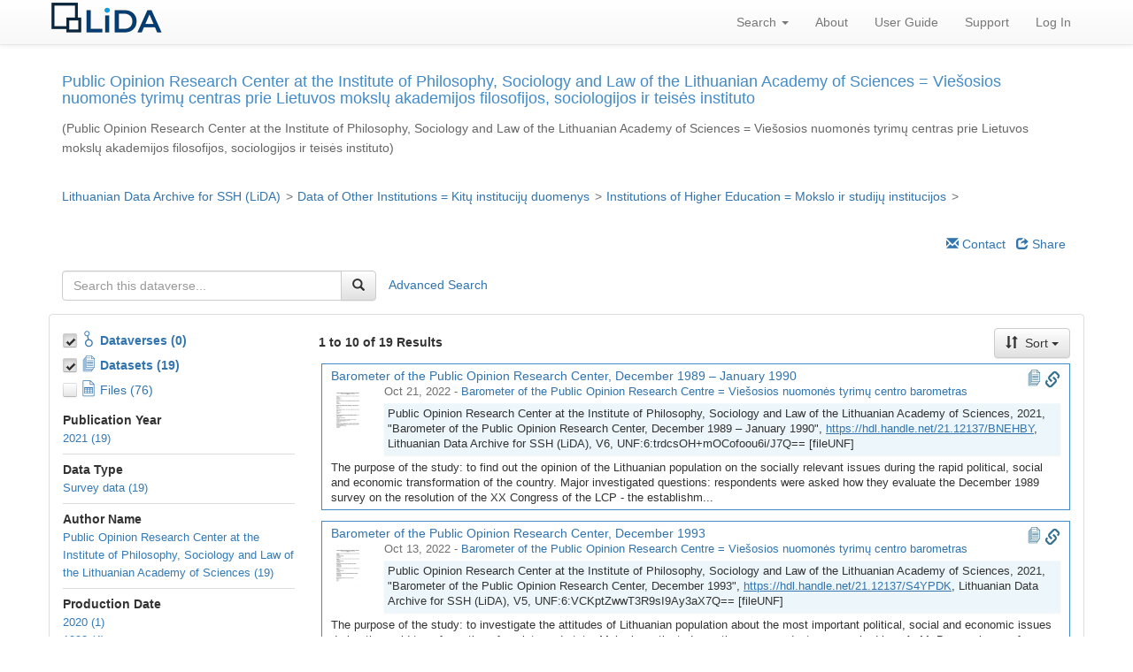

--- FILE ---
content_type: text/html;charset=UTF-8
request_url: https://lida.dataverse.lt/dataverse/InstitutionData_HiEd_KTU_PORCIPSL;jsessionid=ea55d5775afce66d1835438471f2
body_size: 103841
content:
<?xml version='1.0' encoding='UTF-8' ?>
<!DOCTYPE html>
<html xmlns="http://www.w3.org/1999/xhtml" lang="en" xml:lang="en"><head id="j_idt29"><link rel="stylesheet" href="https://cdn.jsdelivr.net/gh/orestbida/cookieconsent@3.1.0/dist/cookieconsent.css">
<script type="module">
import 'https://cdn.jsdelivr.net/gh/orestbida/cookieconsent@3.1.0/dist/cookieconsent.umd.js';

CookieConsent.run({
    guiOptions: {
		cookie: {
			expiresAfterDays: 7
		},
        consentModal: {
            layout: "bar inline",
            position: "bottom",
            equalWeightButtons: true,
            flipButtons: false
        },
        preferencesModal: {
            layout: "bar wide",
            position: "left",
            equalWeightButtons: true,
            flipButtons: false
        }
    },
    categories: {
        necessary: {
			enabled: true,
            readOnly: true
        },
        functionality: {
			enabled: true
		},
        analytics: {
			enabled: true
		}
    },
    language: {
        default: "en",
        autoDetect: "document",
        translations: {
            lt: {
                consentModal: {
                    title: "Slapukų naudojimas / Cookie Usage",
                    description: "Ši svetainė naudoja slapukus. Daugiau informacijos rasite slapukų nustatymų aplinkoje ir mūsų privatumo politikos puslapyje.<br><hr>This website uses cookies. Please see the cookie preferences management or privacy policy page for more information.",
                    closeIconLabel: "",
                    acceptAllBtn: "Patvirtinti visus / Accept all",
                    acceptNecessaryBtn: "Atmesti visus / Reject all",
                    showPreferencesBtn: "Slapukų nustatymai / Manage preferences",
                    footer: "<a href=\"https://data.ktu.edu/lida/#privatumo-politika\" target=\"_blank\">Privatumo politika </a>&nbsp;&nbsp;/ <a href=\"https://data.ktu.edu/EN/data-archive/#privacy-policy\" target=\"_blank\">Privacy Policy</a>"
                },
                preferencesModal: {
                    title: "Sutikimų valdymas",
                    closeIconLabel: "Uždaryti dialogo langą",
                    acceptAllBtn: "Patvirtinti visus",
                    acceptNecessaryBtn: "Atmesti visus",
                    savePreferencesBtn: "Išsaugoti pasirinkumus",
                    serviceCounterLabel: "Paslaugos",
                    sections: [
                        {
                            title: "Svetainė naudoja slapukus ir su jais susijusias technologijas / Our website uses cookies and related technologies",
                            description: "Svetainės veiklos užtikrinimui yra naudojami slapukai. Taip pat slapukai ir susijusios technologijos yra naudojamos turinio suasmeninimui ir statistikos kaupimo tikslais. Naršydami toliau sutinkate su būtinaisiais slapukais. Taip pat galite sutikti su kitų slapukų naudojimu spustelėdami „Patvirtinti visus“. Jei nesutinkate, kad naudotume bet kokius slapukus ir susijusias technologijas, išskyrus būtiniausius, spustelėkite „Atmesti visus“. Spustelėkite „Slapukų nustatymai“, kad peržiūrėtumėte ir pakeistumėte savo nuostatymus.<br>Duomenų valdytojas yra <strong>Kauno technologijos universiteto Duomenų analizės ir archyvavimo (DAtA) centras</strong>.<br><hr>We use cookies to make our website functional. We can also use cookies and related technologies (both our or our partners) to improve and personalize content, for statistical and analytical purposes. If you wish to accept all of the above, click “Allow all”. If you do not agree with us using any cookies and related technologies except the strictly necessary, click “Reject all”. Click “Manage preferences” to review and change your preferences. \<br>The controller of your personal data will be the <strong>Centre for Data Analysis and Archiving (DAtA) of Kaunas University of Technology</strong> and, in some cases, our Trusted Partners. Please see our Privacy Policy for more details, including information on your rights."
                        },
                        {
                            title: "Būtinieji slapukai / Necessary Cookies",
                            description: "Būtinieji slapukai padeda užtikrinti svetainės naudojimą, įgalindami pagrindines funkcijas, tokias kaip puslapio naršymas ir prieiga prie saugių svetainės sričių. Be šių slapukų svetainė negali tinkamai veikti.<br><hr>Necessary cookies help make a website usable by enabling basic functions like page navigation and access to secure areas of the website. The website cannot function properly without these cookies.",
                            linkedCategory: "necessary"
                        },
                        {
                            title: "Funkciniai slapukai / Functionality Cookies",
                            description: "Funkciniai slapukai leidžia svetainei įsiminti informaciją, kuri keičia svetainės veikimą ar išvaizdą.<br><hr>Functionality cookies enable a website to remember information that changes the way the website behaves or looks.",
                            linkedCategory: "functionality"
                        },
                        {
                            title: "Statistikos ir analitiniai slapukai / Statistics and Analytics Cookies",
                            description: "Statistikos ir analitikos slapukai padeda svetainių savininkams suprasti, kaip lankytojai sąveikauja su svetainėmis, anonimiškai rinkdami ir teikdami ataskaitas.<br><hr>Statistics and Analytics cookies help website owners to understand how visitors interact with websites by collecting and reporting information anonymously.",
                            linkedCategory: "analytics"
                        }
                    ]
                }
            },
            en: {
                consentModal: {
                    title: "Cookie Usage / Slapukų naudojimas",
                    description: "This website uses cookies. Please see the cookie preferences management or privacy policy page for more information.<br><hr>Ši svetainė naudoja slapukus. Daugiau informacijos rasite slapukų nustatymų aplinkoje ir mūsų privatumo politikos puslapyje.<br>",
                    closeIconLabel: "",
                    acceptAllBtn: "Accept all / Patvirtinti visus",
                    acceptNecessaryBtn: "Reject all / Atmesti visus",
                    showPreferencesBtn: "Manage preferences / Slapukų nustatymai",
                    footer: "<a href=\"https://data.ktu.edu/EN/data-archive/#privacy-policy\" target=\"_blank\">Privacy Policy</a>&nbsp;&nbsp;/ <a href=\"https://data.ktu.edu/lida/#privatumo-politika\" target=\"_blank\">Privatumo politika</a>"
                },
                preferencesModal: {
                    title: "Consent Preferences Center / Sutikimų valdymas",
                    closeIconLabel: "Close modal / Uždaryti dialogo langą",
                    acceptAllBtn: "Accept all / Patvirtinti visus",
                    acceptNecessaryBtn: "Reject all / Atmesti visus",
                    savePreferencesBtn: "Save preferences / Išsaugoti pasirinkumus",
                    serviceCounterLabel: "Service|Services / Paslaugos",
                    sections: [
                        {
                            title: "Our website uses cookies and related technologies / Svetainė naudoja slapukus ir su jais susijusias technologijas",
                            description: "We use cookies to make our website functional. We can also use cookies and related technologies (both ours and our partners) to improve and personalize content, for statistical and analytical purposes. If you wish to accept all of the above, click “Allow all”. If you do not agree with us using any cookies and related technologies except the strictly necessary, click “Reject all”. Click “Manage preferences” to review and change your preferences. \<br>The controller of your personal data will be the <strong>Centre for Data Analysis and Archiving (DAtA) of Kaunas University of Technology</strong> and, in some cases, our Trusted Partners. Please see our Privacy Policy for more details, including information on your rights.<br><hr>Svetainės veiklos užtikrinimui yra naudojami slapukai. Taip pat slapukai ir susijusios technologijos yra naudojamos turinio suasmeninimui ir statistikos kaupimo tikslais. Naršydami toliau sutinkate su būtinaisiais slapukais. Taip pat galite sutikti su kitų slapukų naudojimu spustelėdami „Patvirtinti visus“. Jei nesutinkate, kad naudotume bet kokius slapukus ir susijusias technologijas, išskyrus būtiniausius, spustelėkite „Atmesti visus“. Spustelėkite „Slapukų nustatymai“, kad peržiūrėtumėte ir pakeistumėte savo nuostatymus.<br>Duomenų valdytojas yra <strong>Kauno technologijos universiteto Duomenų analizės ir archyvavimo (DAtA) centras</strong>."
                        },
                        {
                            title: "Strictly Necessary Cookies / Būtinieji slapukai",
                            description: "Necessary cookies help make a website usable by enabling basic functions like page navigation and access to secure areas of the website. The website cannot function properly without these cookies.<br><hr>Būtinieji slapukai padeda užtikrinti svetainės naudojimą, įgalindami pagrindines funkcijas, tokias kaip puslapio naršymas ir prieiga prie saugių svetainės sričių. Be šių slapukų svetainė negali tinkamai veikti.",
                            linkedCategory: "necessary"
                        },
                        {
                            title: "Functionality Cookies / Funkciniai slapukai",
                            description: "Functionality cookies enable a website to remember information that changes the way the website behaves or looks.<br><hr>Funkciniai slapukai leidžia svetainei įsiminti informaciją, kuri keičia svetainės veikimą ar išvaizdą.",
                            linkedCategory: "functionality"
                        },
                        {
                            title: "Statistics and Analytics Cookies / Statistikos ir analitiniai slapukai",
                            description: "Statistics and Analytics cookies help website owners to understand how visitors interact with websites by collecting and reporting information anonymously.<br><hr>Statistikos ir analitikos slapukai padeda svetainių savininkams suprasti, kaip lankytojai sąveikauja su svetainėmis, anonimiškai rinkdami ir teikdami ataskaitas.",
                            linkedCategory: "analytics"
                        }
                    ]
                }
            }
        }
    }
});
</script>

            <title>Public Opinion Research Center at the Institute of Philosophy, Sociology and Law of the Lithuanian Academy of Sciences = Viešosios nuomonės tyrimų centras prie Lietuvos mokslų akademijos filosofijos, sociologijos ir teisės instituto</title>
	    <meta http-equiv="Content-Type" content="text/html; charset=utf-8" />
            <meta name="viewport" content="width=device-width, initial-scale=1" />
            <meta http-equiv="X-UA-Compatible" content="IE=edge" />
            <meta name="description" /><link type="text/css" rel="stylesheet" href="/jakarta.faces.resource/theme.css.xhtml;jsessionid=6f232f6c1efd3cd83e0ae2ab7612?ln=primefaces-bootstrap&amp;v=11.0.0" /><link type="text/css" rel="stylesheet" href="/jakarta.faces.resource/primeicons/primeicons.css.xhtml;jsessionid=6f232f6c1efd3cd83e0ae2ab7612?ln=primefaces&amp;v=11.0.0" /><script src="/jakarta.faces.resource/omnifaces.js.xhtml;jsessionid=6f232f6c1efd3cd83e0ae2ab7612?ln=omnifaces&amp;v=1764069561290"></script><script src="/jakarta.faces.resource/jquery/jquery.js.xhtml;jsessionid=6f232f6c1efd3cd83e0ae2ab7612?ln=primefaces&amp;v=11.0.0"></script><script src="/jakarta.faces.resource/jquery/jquery-plugins.js.xhtml;jsessionid=6f232f6c1efd3cd83e0ae2ab7612?ln=primefaces&amp;v=11.0.0"></script><script src="/jakarta.faces.resource/core.js.xhtml;jsessionid=6f232f6c1efd3cd83e0ae2ab7612?ln=primefaces&amp;v=11.0.0"></script><script src="/jakarta.faces.resource/components.js.xhtml;jsessionid=6f232f6c1efd3cd83e0ae2ab7612?ln=primefaces&amp;v=11.0.0"></script><link rel="stylesheet" href="/jakarta.faces.resource/components.css.xhtml;jsessionid=6f232f6c1efd3cd83e0ae2ab7612?ln=primefaces&amp;v=11.0.0" /><script src="/jakarta.faces.resource/faces.js.xhtml;jsessionid=6f232f6c1efd3cd83e0ae2ab7612?ln=jakarta.faces"></script><script src="/jakarta.faces.resource/watermark/watermark.js.xhtml;jsessionid=6f232f6c1efd3cd83e0ae2ab7612?ln=primefaces&amp;v=11.0.0"></script><script src="/jakarta.faces.resource/touch/touchswipe.js.xhtml;jsessionid=6f232f6c1efd3cd83e0ae2ab7612?ln=primefaces&amp;v=11.0.0"></script><script type="text/javascript">if(window.PrimeFaces){PrimeFaces.settings.locale='en';PrimeFaces.settings.viewId='/dataverse.xhtml';PrimeFaces.settings.contextPath='';PrimeFaces.settings.cookiesSecure=false;}</script>
        <link rel="apple-touch-icon" sizes="180x180" href="/jakarta.faces.resource/images/fav/apple-touch-icon.png.xhtml;jsessionid=6f232f6c1efd3cd83e0ae2ab7612" />
        <link rel="icon" type="image/png" sizes="16x16" href="/jakarta.faces.resource/images/fav/favicon-16x16.png.xhtml;jsessionid=6f232f6c1efd3cd83e0ae2ab7612" />
        <link rel="icon" type="image/png" sizes="32x32" href="/jakarta.faces.resource/images/fav/favicon-32x32.png.xhtml;jsessionid=6f232f6c1efd3cd83e0ae2ab7612" />
        <link rel="manifest" href="/jakarta.faces.resource/images/fav/site.webmanifest.xhtml;jsessionid=6f232f6c1efd3cd83e0ae2ab7612" />
        <link rel="mask-icon" href="/jakarta.faces.resource/images/fav/safari-pinned-tab.svg.xhtml;jsessionid=6f232f6c1efd3cd83e0ae2ab7612" color="#da532c" />
        <meta name="msapplication-TileColor" content="#da532c" />
        <meta name="theme-color" content="#ffffff" />
        <link type="image/png" rel="image_src" href="/jakarta.faces.resource/images/dataverseproject.png.xhtml;jsessionid=6f232f6c1efd3cd83e0ae2ab7612" />
        <link type="text/css" rel="stylesheet" href="/jakarta.faces.resource/bs/css/bootstrap.min.css.xhtml;jsessionid=6f232f6c1efd3cd83e0ae2ab7612?version=6.7.1" />
        <link type="text/css" rel="stylesheet" href="/jakarta.faces.resource/bs/css/bootstrap-theme.min.css.xhtml;jsessionid=6f232f6c1efd3cd83e0ae2ab7612?version=6.7.1" />
        <link type="text/css" rel="stylesheet" href="/jakarta.faces.resource/css/ie-compat.css.xhtml;jsessionid=6f232f6c1efd3cd83e0ae2ab7612?version=6.7.1" />
        <link type="text/css" rel="stylesheet" href="/jakarta.faces.resource/css/owl.carousel.css.xhtml;jsessionid=6f232f6c1efd3cd83e0ae2ab7612?version=6.7.1" />
        <link type="text/css" rel="stylesheet" href="/jakarta.faces.resource/css/fontcustom.css.xhtml;jsessionid=6f232f6c1efd3cd83e0ae2ab7612?version=6.7.1" />
        <link type="text/css" rel="stylesheet" href="/jakarta.faces.resource/css/socicon.css.xhtml;jsessionid=6f232f6c1efd3cd83e0ae2ab7612?version=6.7.1" />
        <link type="text/css" rel="stylesheet" href="/jakarta.faces.resource/css/structure.css.xhtml;jsessionid=6f232f6c1efd3cd83e0ae2ab7612?version=6.7.1" /></head><body>
	<a href="#content" class="sr-only">Skip to main content</a>

    <nav id="dataverse-header-block"><div id="navbarFixed" class="navbar navbar-default navbar-fixed-top">
            <div class="container">
                <div class="navbar-header">
                    <button type="button" class="navbar-toggle" data-toggle="collapse" data-target="#topNavBar" aria-pressed="false">
                        <span class="sr-only">Toggle navigation</span>
                        <span class="icon-bar"></span>
                        <span class="icon-bar"></span>
                        <span class="icon-bar"></span>
                    </button>
                    <a href="/"><img src="/logos/navbar/LiDA-Logo-color-PNG-small.png;jsessionid=6f232f6c1efd3cd83e0ae2ab7612" alt="Lithuanian Data Archive for SSH (LiDA) homepage" class="navbar-brand custom-logo" />
                    </a>
                </div>
                <div class="collapse navbar-collapse" id="topNavBar">
                    <ul class="nav navbar-nav navbar-right">
                        <li class="dropdown">
                            <a href="#" class="dropdown-toggle" data-toggle="dropdown">Search <b class="caret"></b></a>
                            <ul class="dropdown-menu navbar-search">
                                <li>
                                    <form class="form-inline" role="search">
                                        <label id="searchNavLabel" class="sr-only" for="navbarsearch">Search</label>
                                        <div class="input-group">
                                            <input id="navbarsearch" type="text" class="form-control" size="28" value="" placeholder="Search all dataverses..." />
                                            <span class="input-group-btn">
                                                <button type="submit" title="Find" class="btn btn-default bootstrap-button-tooltip" aria-labelledby="searchNavLabel" onclick="window.location='/dataverse/lida?q=' + document.getElementById('navbarsearch').value;return false;">
                                                    <span class="glyphicon glyphicon-search no-text"></span>
                                                </button>
                                            </span>
                                        </div>
                                    </form>
                                </li>
                            </ul>
                        </li><li><a href="https://data.ktu.edu/lida/#apie-lida-dataverse" rel="noopener" target="_blank">About</a></li>
                        <li><a href="https://data.ktu.edu/lida/#vartotojo-vadovas" rel="noopener" target="_blank">User Guide</a>
                        </li><li><a href="https://data.ktu.edu/kontaktai" rel="noopener" target="_blank">Support</a></li>
                            <li>
                            </li>
                            <li><a href="/loginpage.xhtml;jsessionid=6f232f6c1efd3cd83e0ae2ab7612?redirectPage=%2Fdataverse.xhtml%3Falias%3DInstitutionData_HiEd_KTU_PORCIPSL">
                                    Log In
                                </a>
                            </li>
                    </ul>
                </div>
            </div></div>
        
        <noscript>
            <div id="noscript-alert" class="bg-danger">
                <div class="alert container text-danger no-margin-bottom">Please enable JavaScript in your browser. It is required to use most of the features of Dataverse.
                </div>
            </div>
        </noscript>
<form id="j_idt126" name="j_idt126" method="post" action="/dataverse/InstitutionData_HiEd_KTU_PORCIPSL;jsessionid=6f232f6c1efd3cd83e0ae2ab7612" class="form-inline" enctype="application/x-www-form-urlencoded" data-partialsubmit="true">
<input type="hidden" name="j_idt126" value="j_idt126" />
<input type="hidden" name="jakarta.faces.ViewState" id="j_id1:jakarta.faces.ViewState:0" value="-1706163647629955145:-6355973434106151967" autocomplete="off" />
</form><div style="background:#FFFFFF;" id="dataverseHeader" class="container bg-muted">
            <div class="dataverseHeaderBlock"><div class="dataverseHeaderCell dataverseHeaderName">
                    <a href="/dataverse/InstitutionData_HiEd_KTU_PORCIPSL" class="dataverseHeaderDataverseName" style="color:#428bca;"><h1>Public Opinion Research Center at the Institute of Philosophy, Sociology and Law of the Lithuanian Academy of Sciences = Viešosios nuomonės tyrimų centras prie Lietuvos mokslų akademijos filosofijos, sociologijos ir teisės instituto</h1></a><span style="color:#666666;"> (Public Opinion Research Center at the Institute of Philosophy, Sociology and Law of the Lithuanian Academy of Sciences = Viešosios nuomonės tyrimų centras prie Lietuvos mokslų akademijos filosofijos, sociologijos ir teisės instituto)</span></div>
            </div></div><div id="breadCrumbPanel"><div id="breadcrumbNavBlock" class="container">
                <div class="breadcrumbBlock">
                            <a id="breadcrumbLnk0" href="/dataverse/lida">Lithuanian Data Archive for SSH (LiDA)
                            </a>
                </div><span class="breadcrumbCarrot"> &gt; </span>
                <div class="breadcrumbBlock">
                            <a id="breadcrumbLnk1" href="/dataverse/InstitutionData">Data of Other Institutions = Kitų institucijų duomenys
                            </a>
                </div><span class="breadcrumbCarrot"> &gt; </span>
                <div class="breadcrumbBlock">
                            <a id="breadcrumbLnk2" href="/dataverse/InstitutionData_HiEd">Institutions of Higher Education = Mokslo ir studijų institucijos
                            </a>
                </div><span class="breadcrumbCarrot"> &gt; </span>
                <div class="breadcrumbBlock">
                </div></div></div><div id="messagePanel">
            <div class="container messagePanel">
            </div></div>
    </nav>
        <div class="container" id="content" role="main">
<form id="dataverseForm" name="dataverseForm" method="post" action="/dataverse/InstitutionData_HiEd_KTU_PORCIPSL;jsessionid=6f232f6c1efd3cd83e0ae2ab7612" enctype="application/x-www-form-urlencoded">
<input type="hidden" name="dataverseForm" value="dataverseForm" />
<div id="actionButtonBlock" class="col-xs-12 button-block margin-bottom">
                            <div class="row">
                                
                                
                                <div class="col-xs-12 text-right padding-none">
                                    
                                    <div class="btn-group" role="group"><a id="dataverseForm:j_idt366" href="#" class="ui-commandlink ui-widget text-button btn-contact bootstrap-button-tooltip" onclick="PrimeFaces.ab({s:&quot;dataverseForm:j_idt366&quot;,f:&quot;dataverseForm&quot;,u:&quot;contactDialog&quot;,onco:function(xhr,status,args,data){PF('contactForm').show();},pa:[{name:&quot;DO_VALIDATION&quot;,value:&quot;false&quot;}]});return false;" title="Email Dataverse Contact" type="button">
                                                <span class="glyphicon glyphicon-envelope"></span> Contact
                                        </a><a id="dataverseForm:j_idt369" href="#" class="ui-commandlink ui-widget text-button btn-share bootstrap-button-tooltip" onclick="PrimeFaces.ab({s:&quot;dataverseForm:j_idt369&quot;,f:&quot;dataverseForm&quot;,onco:function(xhr,status,args,data){PF('shareDialog').show();sharrre();;}});return false;" title="Share Dataverse" type="button">
                                            <span class="glyphicon glyphicon-share"></span> Share
                                        </a>
                                    </div>
                                    
                                </div>
                            </div></div><div id="dataverseForm:browseOptsForm" class="ui-dialog ui-widget ui-widget-content ui-corner-all ui-shadow ui-hidden-container"><div class="ui-dialog-titlebar ui-widget-header ui-helper-clearfix ui-corner-top"><span id="dataverseForm:browseOptsForm_title" class="ui-dialog-title">Featured Dataverses</span><a href="#" class="ui-dialog-titlebar-icon ui-dialog-titlebar-close ui-corner-all" aria-label="Close"><span class="ui-icon ui-icon-closethick"></span></a></div><div class="ui-dialog-content ui-widget-content" id="dataverseForm:browseOptsForm_content">
                            <p class="text-danger">
                                <span class="glyphicon glyphicon-exclamation-sign"></span> In order to use this feature you must have at least one published or linked dataverse.
                            </p>
                            <div class="button-block">
                                <button class="btn btn-default" onclick="PF('browseOptsForm').hide();" type="button">                              
                                    Close
                                </button>
                            </div></div></div><script id="dataverseForm:browseOptsForm_s" type="text/javascript">$(function(){PrimeFaces.cw("Dialog","browseOptsForm",{id:"dataverseForm:browseOptsForm",modal:true});});</script><div id="dataverseForm:publishDvConfirm" class="ui-dialog ui-widget ui-widget-content ui-corner-all ui-shadow ui-hidden-container"><div class="ui-dialog-titlebar ui-widget-header ui-helper-clearfix ui-corner-top"><span id="dataverseForm:publishDvConfirm_title" class="ui-dialog-title">Publish Dataverse</span><a href="#" class="ui-dialog-titlebar-icon ui-dialog-titlebar-close ui-corner-all" aria-label="Close"><span class="ui-icon ui-icon-closethick"></span></a></div><div class="ui-dialog-content ui-widget-content" id="dataverseForm:publishDvConfirm_content">
                        <p class="text-warning">
                            <span class="glyphicon glyphicon-warning-sign"></span> Are you sure you want to publish your dataverse? Once you do so it must remain published.
                        </p>
                        <div class="button-block"><button id="dataverseForm:j_idt447" name="dataverseForm:j_idt447" class="ui-button ui-widget ui-state-default ui-corner-all ui-button-text-only btn btn-default" onclick="PrimeFaces.bcn(this,event,[function(event){PF('confirmation').hide()},function(event){PrimeFaces.ab({s:&quot;dataverseForm:j_idt447&quot;,f:&quot;dataverseForm&quot;});return false;}]);" type="submit"><span class="ui-button-text ui-c">Continue</span></button><script id="dataverseForm:j_idt447_s" type="text/javascript">$(function(){PrimeFaces.cw("CommandButton","widget_dataverseForm_j_idt447",{id:"dataverseForm:j_idt447"});});</script>
                            <button class="btn btn-link" onclick="PF('confirmation').hide();" type="button">                              
                                Cancel
                            </button>
                        </div></div></div><script id="dataverseForm:publishDvConfirm_s" type="text/javascript">$(function(){PrimeFaces.cw("Dialog","confirmation",{id:"dataverseForm:publishDvConfirm",modal:true});});</script><div id="dataverseForm:mayNotRelease" class="ui-dialog ui-widget ui-widget-content ui-corner-all ui-shadow ui-hidden-container"><div class="ui-dialog-titlebar ui-widget-header ui-helper-clearfix ui-corner-top"><span id="dataverseForm:mayNotRelease_title" class="ui-dialog-title">Publish Dataverse</span><a href="#" class="ui-dialog-titlebar-icon ui-dialog-titlebar-close ui-corner-all" aria-label="Close"><span class="ui-icon ui-icon-closethick"></span></a></div><div class="ui-dialog-content ui-widget-content" id="dataverseForm:mayNotRelease_content">
                        <p class="text-danger">
                            <span class="glyphicon glyphicon-exclamation-sign"></span> This dataverse cannot be published because the dataverse it is in has not been published.
                        </p>
                        <div class="button-block">
                            <button class="btn btn-default" onclick="PF('mayNotRelease').hide();" type="button">                              
                                Close
                            </button>
                        </div></div></div><script id="dataverseForm:mayNotRelease_s" type="text/javascript">$(function(){PrimeFaces.cw("Dialog","mayNotRelease",{id:"dataverseForm:mayNotRelease",modal:true});});</script><div id="dataverseForm:deleteDvConfirm" class="ui-dialog ui-widget ui-widget-content ui-corner-all ui-shadow ui-hidden-container"><div class="ui-dialog-titlebar ui-widget-header ui-helper-clearfix ui-corner-top"><span id="dataverseForm:deleteDvConfirm_title" class="ui-dialog-title">Delete Dataverse</span><a href="#" class="ui-dialog-titlebar-icon ui-dialog-titlebar-close ui-corner-all" aria-label="Close"><span class="ui-icon ui-icon-closethick"></span></a></div><div class="ui-dialog-content ui-widget-content" id="dataverseForm:deleteDvConfirm_content">
                        <p class="text-warning">
                            <span class="glyphicon glyphicon-warning-sign"></span> Are you sure you want to delete your dataverse? You cannot undelete this dataverse.
                        </p>
                        <div class="button-block"><button id="dataverseForm:j_idt451" name="dataverseForm:j_idt451" class="ui-button ui-widget ui-state-default ui-corner-all ui-button-text-only btn btn-default" onclick="PrimeFaces.bcn(this,event,[function(event){PF('deleteConfirmation').hide()},function(event){PrimeFaces.ab({s:&quot;dataverseForm:j_idt451&quot;,f:&quot;dataverseForm&quot;});return false;}]);" type="submit"><span class="ui-button-text ui-c">Continue</span></button><script id="dataverseForm:j_idt451_s" type="text/javascript">$(function(){PrimeFaces.cw("CommandButton","widget_dataverseForm_j_idt451",{id:"dataverseForm:j_idt451"});});</script>
                            <button class="btn btn-link" onclick="PF('deleteConfirmation').hide();" type="button">                              
                                Cancel
                            </button>
                        </div></div></div><script id="dataverseForm:deleteDvConfirm_s" type="text/javascript">$(function(){PrimeFaces.cw("Dialog","deleteConfirmation",{id:"dataverseForm:deleteDvConfirm",modal:true});});</script><input type="hidden" name="jakarta.faces.ViewState" id="j_id1:jakarta.faces.ViewState:1" value="-1706163647629955145:-6355973434106151967" autocomplete="off" />
</form><div id="searchResults"><div id="j_idt454"></div><div class="row panelSearchForm">
        <div class="col-sm-9">
<form id="j_idt459" name="j_idt459" method="post" action="/dataverse/InstitutionData_HiEd_KTU_PORCIPSL;jsessionid=6f232f6c1efd3cd83e0ae2ab7612" class="form-inline" enctype="application/x-www-form-urlencoded">
<input type="hidden" name="j_idt459" value="j_idt459" />

                <div class="form-group">
                    <div class="input-group"><input id="j_idt459:searchBasic" name="j_idt459:searchBasic" type="text" class="ui-inputfield ui-inputtext ui-widget ui-state-default ui-corner-all form-control search-input" size="35" title="Search" onkeypress="if (event.keyCode == 13) { submitsearch(); return false; }" aria-label="Search" /><script id="j_idt459:searchBasic_s" type="text/javascript">$(function(){PrimeFaces.cw("InputText","widget_j_idt459_searchBasic",{id:"j_idt459:searchBasic"});});</script><script id="j_idt459:j_idt461_s" type="text/javascript">$(function(){PrimeFaces.cw("Watermark","widget_j_idt459_j_idt461",{id:"j_idt459:j_idt461",value:"Search this dataverse...",target:"j_idt459:searchBasic"});});</script>

                        <span class="input-group-btn"><a id="j_idt459:searchbutton" href="#" class="ui-commandlink ui-widget btn btn-default bootstrap-button-tooltip" aria-label="Find" onclick="PrimeFaces.ab({s:&quot;j_idt459:searchbutton&quot;,f:&quot;j_idt459&quot;});return false;" title="Find">
                                <span class="glyphicon glyphicon-search no-text"></span></a>
                        </span><script id="j_idt459:j_idt465" type="text/javascript">submitsearch = function() {return PrimeFaces.ab({s:"j_idt459:j_idt465",f:"j_idt459",pa:arguments[0]});}</script>
                    </div><a id="j_idt459:advsearchlink" name="j_idt459:advsearchlink" href="/dataverse/InstitutionData_HiEd_KTU_PORCIPSL/search;jsessionid=6f232f6c1efd3cd83e0ae2ab7612" rel="nofollow">Advanced Search</a>
                </div><input type="hidden" name="jakarta.faces.ViewState" id="j_id1:jakarta.faces.ViewState:2" value="-1706163647629955145:-6355973434106151967" autocomplete="off" />
</form>
        </div><div class="col-sm-3 text-right col-manage-action">
            <div class="button-block">
            </div></div></div><div id="search-row-panel" class="row row-offcanvas row-offcanvas-left">
        <div id="dv-sidebar" class="col-sm-4 col-md-3 sidebar-offcanvas">
<form id="facetType" name="facetType" method="post" action="/dataverse/InstitutionData_HiEd_KTU_PORCIPSL;jsessionid=6f232f6c1efd3cd83e0ae2ab7612" enctype="application/x-www-form-urlencoded">
<input type="hidden" name="facetType" value="facetType" />

                
                <div class="clearfix"><a href="/dataverse/InstitutionData_HiEd_KTU_PORCIPSL;jsessionid=6f232f6c1efd3cd83e0ae2ab7612?q=&amp;types=datasets&amp;sort=dateSort&amp;order=desc&amp;page=1" rel="nofollow" class="facetTypeChBox facetLink facetSelected" aria-label="Toggle Collections"><div id="facetType:j_idt504" class="ui-selectbooleancheckbox ui-chkbox ui-widget"><div class="ui-helper-hidden-accessible"><input id="facetType:j_idt504_input" name="facetType:j_idt504_input" type="checkbox" autocomplete="off" aria-label="Toggle Collections" checked="checked" aria-checked="true" /></div><div class="ui-chkbox-box ui-widget ui-corner-all ui-state-default ui-state-active"><span class="ui-chkbox-icon ui-icon ui-icon-check ui-c"></span></div></div><script id="facetType:j_idt504_s" type="text/javascript">$(function(){PrimeFaces.cw("SelectBooleanCheckbox","widget_facetType_j_idt504",{id:"facetType:j_idt504"});});</script></a><a href="/dataverse/InstitutionData_HiEd_KTU_PORCIPSL;jsessionid=6f232f6c1efd3cd83e0ae2ab7612?q=&amp;types=dataverses&amp;sort=dateSort&amp;order=desc&amp;page=1" rel="nofollow" class="facetTypeLink chkbox-label-margin facetSelected">

                        <span class="icon-dataverse text-icon-inline"></span><span class="facetTypeDataverse">Dataverses (0)</span></a>
                </div>
                
                <div class="clearfix"><a href="/dataverse/InstitutionData_HiEd_KTU_PORCIPSL;jsessionid=6f232f6c1efd3cd83e0ae2ab7612?q=&amp;types=dataverses&amp;sort=dateSort&amp;order=desc&amp;page=1" rel="nofollow" class="facetTypeChBox facetLink facetSelected" aria-label="Toggle Data Projects"><div id="facetType:j_idt522" class="ui-selectbooleancheckbox ui-chkbox ui-widget"><div class="ui-helper-hidden-accessible"><input id="facetType:j_idt522_input" name="facetType:j_idt522_input" type="checkbox" autocomplete="off" aria-label="Toggle Data Projects" checked="checked" aria-checked="true" /></div><div class="ui-chkbox-box ui-widget ui-corner-all ui-state-default ui-state-active"><span class="ui-chkbox-icon ui-icon ui-icon-check ui-c"></span></div></div><script id="facetType:j_idt522_s" type="text/javascript">$(function(){PrimeFaces.cw("SelectBooleanCheckbox","widget_facetType_j_idt522",{id:"facetType:j_idt522"});});</script></a><a href="/dataverse/InstitutionData_HiEd_KTU_PORCIPSL;jsessionid=6f232f6c1efd3cd83e0ae2ab7612?q=&amp;types=datasets&amp;sort=dateSort&amp;order=desc&amp;page=1" rel="nofollow" class="facetTypeLink chkbox-label-margin facetSelected">

                        <span class="icon-dataset text-icon-inline"></span><span class="facetTypeDataset">Datasets (19)</span></a>
                </div>
                
                <div class="clearfix"><a href="/dataverse/InstitutionData_HiEd_KTU_PORCIPSL;jsessionid=6f232f6c1efd3cd83e0ae2ab7612?q=&amp;types=dataverses%3Adatasets%3Afiles&amp;sort=dateSort&amp;order=desc&amp;page=1" rel="nofollow" class="facetTypeChBox facetLink " aria-label="Toggle Files"><div id="facetType:j_idt540" class="ui-selectbooleancheckbox ui-chkbox ui-widget"><div class="ui-helper-hidden-accessible"><input id="facetType:j_idt540_input" name="facetType:j_idt540_input" type="checkbox" autocomplete="off" aria-label="Toggle Files" aria-checked="false" /></div><div class="ui-chkbox-box ui-widget ui-corner-all ui-state-default"><span class="ui-chkbox-icon ui-icon ui-icon-blank ui-c"></span></div></div><script id="facetType:j_idt540_s" type="text/javascript">$(function(){PrimeFaces.cw("SelectBooleanCheckbox","widget_facetType_j_idt540",{id:"facetType:j_idt540"});});</script></a><a href="/dataverse/InstitutionData_HiEd_KTU_PORCIPSL;jsessionid=6f232f6c1efd3cd83e0ae2ab7612?q=&amp;types=files&amp;sort=dateSort&amp;order=desc&amp;page=1" rel="nofollow" class="facetTypeLink chkbox-label-margin ">

                        <span class="icon-file text-icon-inline"></span><span class="facetTypeFile">Files (76)</span></a>
                </div><input type="hidden" name="jakarta.faces.ViewState" id="j_id1:jakarta.faces.ViewState:3" value="-1706163647629955145:-6355973434106151967" autocomplete="off" />
</form>
<form id="facetCategoryForm" name="facetCategoryForm" method="post" action="/dataverse/InstitutionData_HiEd_KTU_PORCIPSL;jsessionid=6f232f6c1efd3cd83e0ae2ab7612" enctype="application/x-www-form-urlencoded">
<input type="hidden" name="facetCategoryForm" value="facetCategoryForm" />
<div id="facetCategoryForm:facetCategoryList" class="ui-datalist ui-widget"><div id="facetCategoryForm:facetCategoryList_content" class="ui-datalist-content ui-widget-content"><ul id="facetCategoryForm:facetCategoryList_list" class="ui-datalist-data"><li class="ui-datalist-item"><span class="facetCategoryName">Publication Year</span><div id="facetCategoryForm:facetCategoryList:0:j_idt553" class="ui-datalist ui-widget"><div id="facetCategoryForm:facetCategoryList:0:j_idt553_content" class="ui-datalist-content ui-widget-content"><ul id="facetCategoryForm:facetCategoryList:0:j_idt553_list" class="ui-datalist-data"><li class="ui-datalist-item"><a href="/dataverse/InstitutionData_HiEd_KTU_PORCIPSL;jsessionid=6f232f6c1efd3cd83e0ae2ab7612?q=&amp;fq2=publicationDate%3A%222021%22&amp;fq0=subtreePaths%3A%22%2F2765%2F2766%2F3290%22&amp;fq1=dvObjectType%3A%28dataverses+OR+datasets%29&amp;types=dataverses%3Adatasets&amp;sort=dateSort&amp;order=" rel="nofollow" class="facetLink">2021 (19)</a></li></ul></div></div><script id="facetCategoryForm:facetCategoryList:0:j_idt553_s" type="text/javascript">$(function(){PrimeFaces.cw("DataList","widget_facetCategoryForm_facetCategoryList_0_j_idt553",{id:"facetCategoryForm:facetCategoryList:0:j_idt553"});});</script></li><li class="ui-datalist-item"><span class="facetCategoryName">Data Type</span><div id="facetCategoryForm:facetCategoryList:1:j_idt553" class="ui-datalist ui-widget"><div id="facetCategoryForm:facetCategoryList:1:j_idt553_content" class="ui-datalist-content ui-widget-content"><ul id="facetCategoryForm:facetCategoryList:1:j_idt553_list" class="ui-datalist-data"><li class="ui-datalist-item"><a href="/dataverse/InstitutionData_HiEd_KTU_PORCIPSL;jsessionid=6f232f6c1efd3cd83e0ae2ab7612?q=&amp;fq2=kindOfData_ss%3A%22Survey+data%22&amp;fq0=subtreePaths%3A%22%2F2765%2F2766%2F3290%22&amp;fq1=dvObjectType%3A%28dataverses+OR+datasets%29&amp;types=dataverses%3Adatasets&amp;sort=dateSort&amp;order=" rel="nofollow" class="facetLink">Survey data (19)</a></li></ul></div></div><script id="facetCategoryForm:facetCategoryList:1:j_idt553_s" type="text/javascript">$(function(){PrimeFaces.cw("DataList","widget_facetCategoryForm_facetCategoryList_1_j_idt553",{id:"facetCategoryForm:facetCategoryList:1:j_idt553"});});</script></li><li class="ui-datalist-item"><span class="facetCategoryName">Author Name</span><div id="facetCategoryForm:facetCategoryList:2:j_idt553" class="ui-datalist ui-widget"><div id="facetCategoryForm:facetCategoryList:2:j_idt553_content" class="ui-datalist-content ui-widget-content"><ul id="facetCategoryForm:facetCategoryList:2:j_idt553_list" class="ui-datalist-data"><li class="ui-datalist-item"><a href="/dataverse/InstitutionData_HiEd_KTU_PORCIPSL;jsessionid=6f232f6c1efd3cd83e0ae2ab7612?q=&amp;fq2=authorName_ss%3A%22Public+Opinion+Research+Center+at+the+Institute+of+Philosophy%2C+Sociology+and+Law+of+the+Lithuanian+Academy+of+Sciences%22&amp;fq0=subtreePaths%3A%22%2F2765%2F2766%2F3290%22&amp;fq1=dvObjectType%3A%28dataverses+OR+datasets%29&amp;types=dataverses%3Adatasets&amp;sort=dateSort&amp;order=" rel="nofollow" class="facetLink">Public Opinion Research Center at the Institute of Philosophy, Sociology and Law of the Lithuanian Academy of Sciences (19)</a></li></ul></div></div><script id="facetCategoryForm:facetCategoryList:2:j_idt553_s" type="text/javascript">$(function(){PrimeFaces.cw("DataList","widget_facetCategoryForm_facetCategoryList_2_j_idt553",{id:"facetCategoryForm:facetCategoryList:2:j_idt553"});});</script></li><li class="ui-datalist-item"><span class="facetCategoryName">Production Date</span><div id="facetCategoryForm:facetCategoryList:3:j_idt553" class="ui-datalist ui-widget"><div id="facetCategoryForm:facetCategoryList:3:j_idt553_content" class="ui-datalist-content ui-widget-content"><ul id="facetCategoryForm:facetCategoryList:3:j_idt553_list" class="ui-datalist-data"><li class="ui-datalist-item"><a href="/dataverse/InstitutionData_HiEd_KTU_PORCIPSL;jsessionid=6f232f6c1efd3cd83e0ae2ab7612?q=&amp;fq2=productionDate_s%3A%222020%22&amp;fq0=subtreePaths%3A%22%2F2765%2F2766%2F3290%22&amp;fq1=dvObjectType%3A%28dataverses+OR+datasets%29&amp;types=dataverses%3Adatasets&amp;sort=dateSort&amp;order=" rel="nofollow" class="facetLink">2020 (1)</a></li><li class="ui-datalist-item"><a href="/dataverse/InstitutionData_HiEd_KTU_PORCIPSL;jsessionid=6f232f6c1efd3cd83e0ae2ab7612?q=&amp;fq2=productionDate_s%3A%221993%22&amp;fq0=subtreePaths%3A%22%2F2765%2F2766%2F3290%22&amp;fq1=dvObjectType%3A%28dataverses+OR+datasets%29&amp;types=dataverses%3Adatasets&amp;sort=dateSort&amp;order=" rel="nofollow" class="facetLink">1993 (4)</a></li><li class="ui-datalist-item"><a href="/dataverse/InstitutionData_HiEd_KTU_PORCIPSL;jsessionid=6f232f6c1efd3cd83e0ae2ab7612?q=&amp;fq2=productionDate_s%3A%221992%22&amp;fq0=subtreePaths%3A%22%2F2765%2F2766%2F3290%22&amp;fq1=dvObjectType%3A%28dataverses+OR+datasets%29&amp;types=dataverses%3Adatasets&amp;sort=dateSort&amp;order=" rel="nofollow" class="facetLink">1992 (3)</a></li><li class="ui-datalist-item"><a href="/dataverse/InstitutionData_HiEd_KTU_PORCIPSL;jsessionid=6f232f6c1efd3cd83e0ae2ab7612?q=&amp;fq2=productionDate_s%3A%221991%22&amp;fq0=subtreePaths%3A%22%2F2765%2F2766%2F3290%22&amp;fq1=dvObjectType%3A%28dataverses+OR+datasets%29&amp;types=dataverses%3Adatasets&amp;sort=dateSort&amp;order=" rel="nofollow" class="facetLink">1991 (4)</a></li><li class="ui-datalist-item"><a href="/dataverse/InstitutionData_HiEd_KTU_PORCIPSL;jsessionid=6f232f6c1efd3cd83e0ae2ab7612?q=&amp;fq2=productionDate_s%3A%221990%22&amp;fq0=subtreePaths%3A%22%2F2765%2F2766%2F3290%22&amp;fq1=dvObjectType%3A%28dataverses+OR+datasets%29&amp;types=dataverses%3Adatasets&amp;sort=dateSort&amp;order=" rel="nofollow" class="facetLink">1990 (5)</a></li></ul></div></div><script id="facetCategoryForm:facetCategoryList:3:j_idt553_s" type="text/javascript">$(function(){PrimeFaces.cw("DataList","widget_facetCategoryForm_facetCategoryList_3_j_idt553",{id:"facetCategoryForm:facetCategoryList:3:j_idt553"});});</script><table id="facetCategoryForm:facetCategoryList:3:j_idt575" class="ui-panelgrid ui-widget facetsMoreLess" role="grid"><tbody><tr class="ui-widget-content" role="row"><td role="gridcell" class="ui-panelgrid-cell"></td><td role="gridcell" class="ui-panelgrid-cell"><a id="facetCategoryForm:facetCategoryList:3:j_idt580" href="#" class="ui-commandlink ui-widget" onclick="PrimeFaces.ab({s:&quot;facetCategoryForm:facetCategoryList:3:j_idt580&quot;,f:&quot;facetCategoryForm&quot;,u:&quot;facetCategoryForm:facetCategoryList&quot;});return false;">More...</a></td></tr></tbody></table></li><li class="ui-datalist-item"><span class="facetCategoryName">Distribution Date</span><div id="facetCategoryForm:facetCategoryList:4:j_idt553" class="ui-datalist ui-widget"><div id="facetCategoryForm:facetCategoryList:4:j_idt553_content" class="ui-datalist-content ui-widget-content"><ul id="facetCategoryForm:facetCategoryList:4:j_idt553_list" class="ui-datalist-data"><li class="ui-datalist-item"><a href="/dataverse/InstitutionData_HiEd_KTU_PORCIPSL;jsessionid=6f232f6c1efd3cd83e0ae2ab7612?q=&amp;fq2=distributionDate_s%3A%222021%22&amp;fq0=subtreePaths%3A%22%2F2765%2F2766%2F3290%22&amp;fq1=dvObjectType%3A%28dataverses+OR+datasets%29&amp;types=dataverses%3Adatasets&amp;sort=dateSort&amp;order=" rel="nofollow" class="facetLink">2021 (10)</a></li><li class="ui-datalist-item"><a href="/dataverse/InstitutionData_HiEd_KTU_PORCIPSL;jsessionid=6f232f6c1efd3cd83e0ae2ab7612?q=&amp;fq2=distributionDate_s%3A%222020%22&amp;fq0=subtreePaths%3A%22%2F2765%2F2766%2F3290%22&amp;fq1=dvObjectType%3A%28dataverses+OR+datasets%29&amp;types=dataverses%3Adatasets&amp;sort=dateSort&amp;order=" rel="nofollow" class="facetLink">2020 (9)</a></li></ul></div></div><script id="facetCategoryForm:facetCategoryList:4:j_idt553_s" type="text/javascript">$(function(){PrimeFaces.cw("DataList","widget_facetCategoryForm_facetCategoryList_4_j_idt553",{id:"facetCategoryForm:facetCategoryList:4:j_idt553"});});</script></li><li class="ui-datalist-item"><span class="facetCategoryName">Series Name</span><div id="facetCategoryForm:facetCategoryList:5:j_idt553" class="ui-datalist ui-widget"><div id="facetCategoryForm:facetCategoryList:5:j_idt553_content" class="ui-datalist-content ui-widget-content"><ul id="facetCategoryForm:facetCategoryList:5:j_idt553_list" class="ui-datalist-data"><li class="ui-datalist-item"><a href="/dataverse/InstitutionData_HiEd_KTU_PORCIPSL;jsessionid=6f232f6c1efd3cd83e0ae2ab7612?q=&amp;fq2=seriesName_ss%3A%22Barometer+of+the+Public+Opinion+Research+Center%22&amp;fq0=subtreePaths%3A%22%2F2765%2F2766%2F3290%22&amp;fq1=dvObjectType%3A%28dataverses+OR+datasets%29&amp;types=dataverses%3Adatasets&amp;sort=dateSort&amp;order=" rel="nofollow" class="facetLink">Barometer of the Public Opinion Research Center (19)</a></li></ul></div></div><script id="facetCategoryForm:facetCategoryList:5:j_idt553_s" type="text/javascript">$(function(){PrimeFaces.cw("DataList","widget_facetCategoryForm_facetCategoryList_5_j_idt553",{id:"facetCategoryForm:facetCategoryList:5:j_idt553"});});</script></li><li class="ui-datalist-item"><span class="facetCategoryName">Topic Classification Term</span><div id="facetCategoryForm:facetCategoryList:6:j_idt553" class="ui-datalist ui-widget"><div id="facetCategoryForm:facetCategoryList:6:j_idt553_content" class="ui-datalist-content ui-widget-content"><ul id="facetCategoryForm:facetCategoryList:6:j_idt553_list" class="ui-datalist-data"><li class="ui-datalist-item"><a href="/dataverse/InstitutionData_HiEd_KTU_PORCIPSL;jsessionid=6f232f6c1efd3cd83e0ae2ab7612?q=&amp;fq2=topicClassValue_ss%3A%22Government%2C+political+systems+and+organisations+%28%28CESSDA+Controlled+Vocabulary+for+TopicClassification%29%29%22&amp;fq0=subtreePaths%3A%22%2F2765%2F2766%2F3290%22&amp;fq1=dvObjectType%3A%28dataverses+OR+datasets%29&amp;types=dataverses%3Adatasets&amp;sort=dateSort&amp;order=" rel="nofollow" class="facetLink">Government, political systems and organisations ((CESSDA Controlled Vocabulary for TopicClassification)) (19)</a></li><li class="ui-datalist-item"><a href="/dataverse/InstitutionData_HiEd_KTU_PORCIPSL;jsessionid=6f232f6c1efd3cd83e0ae2ab7612?q=&amp;fq2=topicClassValue_ss%3A%22Economic+conditions+and+indicators+%28%28CESSDA+Controlled+Vocabulary+for+TopicClassification%29%29%22&amp;fq0=subtreePaths%3A%22%2F2765%2F2766%2F3290%22&amp;fq1=dvObjectType%3A%28dataverses+OR+datasets%29&amp;types=dataverses%3Adatasets&amp;sort=dateSort&amp;order=" rel="nofollow" class="facetLink">Economic conditions and indicators ((CESSDA Controlled Vocabulary for TopicClassification)) (12)</a></li><li class="ui-datalist-item"><a href="/dataverse/InstitutionData_HiEd_KTU_PORCIPSL;jsessionid=6f232f6c1efd3cd83e0ae2ab7612?q=&amp;fq2=topicClassValue_ss%3A%22Consumption+and+consumer+behaviour+%28%28CESSDA+Controlled+Vocabulary+for+TopicClassification%29%29%22&amp;fq0=subtreePaths%3A%22%2F2765%2F2766%2F3290%22&amp;fq1=dvObjectType%3A%28dataverses+OR+datasets%29&amp;types=dataverses%3Adatasets&amp;sort=dateSort&amp;order=" rel="nofollow" class="facetLink">Consumption and consumer behaviour ((CESSDA Controlled Vocabulary for TopicClassification)) (10)</a></li><li class="ui-datalist-item"><a href="/dataverse/InstitutionData_HiEd_KTU_PORCIPSL;jsessionid=6f232f6c1efd3cd83e0ae2ab7612?q=&amp;fq2=topicClassValue_ss%3A%22Media+%28%28CESSDA+Controlled+Vocabulary+for+TopicClassification%29%29%22&amp;fq0=subtreePaths%3A%22%2F2765%2F2766%2F3290%22&amp;fq1=dvObjectType%3A%28dataverses+OR+datasets%29&amp;types=dataverses%3Adatasets&amp;sort=dateSort&amp;order=" rel="nofollow" class="facetLink">Media ((CESSDA Controlled Vocabulary for TopicClassification)) (4)</a></li><li class="ui-datalist-item"><a href="/dataverse/InstitutionData_HiEd_KTU_PORCIPSL;jsessionid=6f232f6c1efd3cd83e0ae2ab7612?q=&amp;fq2=topicClassValue_ss%3A%22Elections+%28%28CESSDA+Controlled+Vocabulary+for+TopicClassification%29%29%22&amp;fq0=subtreePaths%3A%22%2F2765%2F2766%2F3290%22&amp;fq1=dvObjectType%3A%28dataverses+OR+datasets%29&amp;types=dataverses%3Adatasets&amp;sort=dateSort&amp;order=" rel="nofollow" class="facetLink">Elections ((CESSDA Controlled Vocabulary for TopicClassification)) (2)</a></li></ul></div></div><script id="facetCategoryForm:facetCategoryList:6:j_idt553_s" type="text/javascript">$(function(){PrimeFaces.cw("DataList","widget_facetCategoryForm_facetCategoryList_6_j_idt553",{id:"facetCategoryForm:facetCategoryList:6:j_idt553"});});</script><table id="facetCategoryForm:facetCategoryList:6:j_idt575" class="ui-panelgrid ui-widget facetsMoreLess" role="grid"><tbody><tr class="ui-widget-content" role="row"><td role="gridcell" class="ui-panelgrid-cell"></td><td role="gridcell" class="ui-panelgrid-cell"><a id="facetCategoryForm:facetCategoryList:6:j_idt580" href="#" class="ui-commandlink ui-widget" onclick="PrimeFaces.ab({s:&quot;facetCategoryForm:facetCategoryList:6:j_idt580&quot;,f:&quot;facetCategoryForm&quot;,u:&quot;facetCategoryForm:facetCategoryList&quot;});return false;">More...</a></td></tr></tbody></table></li><li class="ui-datalist-item"><span class="facetCategoryName">Keyword Term</span><div id="facetCategoryForm:facetCategoryList:7:j_idt553" class="ui-datalist ui-widget"><div id="facetCategoryForm:facetCategoryList:7:j_idt553_content" class="ui-datalist-content ui-widget-content"><ul id="facetCategoryForm:facetCategoryList:7:j_idt553_list" class="ui-datalist-data"><li class="ui-datalist-item"><a href="/dataverse/InstitutionData_HiEd_KTU_PORCIPSL;jsessionid=6f232f6c1efd3cd83e0ae2ab7612?q=&amp;fq2=keywordValue_ss%3A%22political%2C+social+and+economic+issues%22&amp;fq0=subtreePaths%3A%22%2F2765%2F2766%2F3290%22&amp;fq1=dvObjectType%3A%28dataverses+OR+datasets%29&amp;types=dataverses%3Adatasets&amp;sort=dateSort&amp;order=" rel="nofollow" class="facetLink">political, social and economic issues (19)</a></li><li class="ui-datalist-item"><a href="/dataverse/InstitutionData_HiEd_KTU_PORCIPSL;jsessionid=6f232f6c1efd3cd83e0ae2ab7612?q=&amp;fq2=keywordValue_ss%3A%22political+leaders%22&amp;fq0=subtreePaths%3A%22%2F2765%2F2766%2F3290%22&amp;fq1=dvObjectType%3A%28dataverses+OR+datasets%29&amp;types=dataverses%3Adatasets&amp;sort=dateSort&amp;order=" rel="nofollow" class="facetLink">political leaders (16)</a></li><li class="ui-datalist-item"><a href="/dataverse/InstitutionData_HiEd_KTU_PORCIPSL;jsessionid=6f232f6c1efd3cd83e0ae2ab7612?q=&amp;fq2=keywordValue_ss%3A%22standard+of+living%22&amp;fq0=subtreePaths%3A%22%2F2765%2F2766%2F3290%22&amp;fq1=dvObjectType%3A%28dataverses+OR+datasets%29&amp;types=dataverses%3Adatasets&amp;sort=dateSort&amp;order=" rel="nofollow" class="facetLink">standard of living (16)</a></li><li class="ui-datalist-item"><a href="/dataverse/InstitutionData_HiEd_KTU_PORCIPSL;jsessionid=6f232f6c1efd3cd83e0ae2ab7612?q=&amp;fq2=keywordValue_ss%3A%22legislature%22&amp;fq0=subtreePaths%3A%22%2F2765%2F2766%2F3290%22&amp;fq1=dvObjectType%3A%28dataverses+OR+datasets%29&amp;types=dataverses%3Adatasets&amp;sort=dateSort&amp;order=" rel="nofollow" class="facetLink">legislature (12)</a></li><li class="ui-datalist-item"><a href="/dataverse/InstitutionData_HiEd_KTU_PORCIPSL;jsessionid=6f232f6c1efd3cd83e0ae2ab7612?q=&amp;fq2=keywordValue_ss%3A%22political+parties%22&amp;fq0=subtreePaths%3A%22%2F2765%2F2766%2F3290%22&amp;fq1=dvObjectType%3A%28dataverses+OR+datasets%29&amp;types=dataverses%3Adatasets&amp;sort=dateSort&amp;order=" rel="nofollow" class="facetLink">political parties (11)</a></li></ul></div></div><script id="facetCategoryForm:facetCategoryList:7:j_idt553_s" type="text/javascript">$(function(){PrimeFaces.cw("DataList","widget_facetCategoryForm_facetCategoryList_7_j_idt553",{id:"facetCategoryForm:facetCategoryList:7:j_idt553"});});</script><table id="facetCategoryForm:facetCategoryList:7:j_idt575" class="ui-panelgrid ui-widget facetsMoreLess" role="grid"><tbody><tr class="ui-widget-content" role="row"><td role="gridcell" class="ui-panelgrid-cell"></td><td role="gridcell" class="ui-panelgrid-cell"><a id="facetCategoryForm:facetCategoryList:7:j_idt580" href="#" class="ui-commandlink ui-widget" onclick="PrimeFaces.ab({s:&quot;facetCategoryForm:facetCategoryList:7:j_idt580&quot;,f:&quot;facetCategoryForm&quot;,u:&quot;facetCategoryForm:facetCategoryList&quot;});return false;">More...</a></td></tr></tbody></table></li><li class="ui-datalist-item"><span class="facetCategoryName">Unit of Analysis</span><div id="facetCategoryForm:facetCategoryList:8:j_idt553" class="ui-datalist ui-widget"><div id="facetCategoryForm:facetCategoryList:8:j_idt553_content" class="ui-datalist-content ui-widget-content"><ul id="facetCategoryForm:facetCategoryList:8:j_idt553_list" class="ui-datalist-data"><li class="ui-datalist-item"><a href="/dataverse/InstitutionData_HiEd_KTU_PORCIPSL;jsessionid=6f232f6c1efd3cd83e0ae2ab7612?q=&amp;fq2=unitOfAnalysis_ss%3A%22Individual+%28DDI+Alliance+Controlled+Vocabulary+for+AnalysisUnit%29%22&amp;fq0=subtreePaths%3A%22%2F2765%2F2766%2F3290%22&amp;fq1=dvObjectType%3A%28dataverses+OR+datasets%29&amp;types=dataverses%3Adatasets&amp;sort=dateSort&amp;order=" rel="nofollow" class="facetLink">Individual (DDI Alliance Controlled Vocabulary for AnalysisUnit) (19)</a></li></ul></div></div><script id="facetCategoryForm:facetCategoryList:8:j_idt553_s" type="text/javascript">$(function(){PrimeFaces.cw("DataList","widget_facetCategoryForm_facetCategoryList_8_j_idt553",{id:"facetCategoryForm:facetCategoryList:8:j_idt553"});});</script></li><li class="ui-datalist-item"><span class="facetCategoryName">Universe</span><div id="facetCategoryForm:facetCategoryList:9:j_idt553" class="ui-datalist ui-widget"><div id="facetCategoryForm:facetCategoryList:9:j_idt553_content" class="ui-datalist-content ui-widget-content"><ul id="facetCategoryForm:facetCategoryList:9:j_idt553_list" class="ui-datalist-data"><li class="ui-datalist-item"><a href="/dataverse/InstitutionData_HiEd_KTU_PORCIPSL;jsessionid=6f232f6c1efd3cd83e0ae2ab7612?q=&amp;fq2=universe_ss%3A%22All+persons+aged+18+and+over+resident+within+private+households+in+Lithuania.%22&amp;fq0=subtreePaths%3A%22%2F2765%2F2766%2F3290%22&amp;fq1=dvObjectType%3A%28dataverses+OR+datasets%29&amp;types=dataverses%3Adatasets&amp;sort=dateSort&amp;order=" rel="nofollow" class="facetLink">All persons aged 18 and over resident within private households in Lithuania. (19)</a></li></ul></div></div><script id="facetCategoryForm:facetCategoryList:9:j_idt553_s" type="text/javascript">$(function(){PrimeFaces.cw("DataList","widget_facetCategoryForm_facetCategoryList_9_j_idt553",{id:"facetCategoryForm:facetCategoryList:9:j_idt553"});});</script></li><li class="ui-datalist-item"><span class="facetCategoryName">Geographic Coverage Country / Nation</span><div id="facetCategoryForm:facetCategoryList:10:j_idt553" class="ui-datalist ui-widget"><div id="facetCategoryForm:facetCategoryList:10:j_idt553_content" class="ui-datalist-content ui-widget-content"><ul id="facetCategoryForm:facetCategoryList:10:j_idt553_list" class="ui-datalist-data"><li class="ui-datalist-item"><a href="/dataverse/InstitutionData_HiEd_KTU_PORCIPSL;jsessionid=6f232f6c1efd3cd83e0ae2ab7612?q=&amp;fq2=country_ss%3A%22Lithuania%22&amp;fq0=subtreePaths%3A%22%2F2765%2F2766%2F3290%22&amp;fq1=dvObjectType%3A%28dataverses+OR+datasets%29&amp;types=dataverses%3Adatasets&amp;sort=dateSort&amp;order=" rel="nofollow" class="facetLink">Lithuania (19)</a></li></ul></div></div><script id="facetCategoryForm:facetCategoryList:10:j_idt553_s" type="text/javascript">$(function(){PrimeFaces.cw("DataList","widget_facetCategoryForm_facetCategoryList_10_j_idt553",{id:"facetCategoryForm:facetCategoryList:10:j_idt553"});});</script></li><li class="ui-datalist-item"><span class="facetCategoryName">Distributor Name</span><div id="facetCategoryForm:facetCategoryList:11:j_idt553" class="ui-datalist ui-widget"><div id="facetCategoryForm:facetCategoryList:11:j_idt553_content" class="ui-datalist-content ui-widget-content"><ul id="facetCategoryForm:facetCategoryList:11:j_idt553_list" class="ui-datalist-data"><li class="ui-datalist-item"><a href="/dataverse/InstitutionData_HiEd_KTU_PORCIPSL;jsessionid=6f232f6c1efd3cd83e0ae2ab7612?q=&amp;fq2=distributorName_ss%3A%22Lithuanian+Data+Archive+for+Social+Sciences+and+Humanities%22&amp;fq0=subtreePaths%3A%22%2F2765%2F2766%2F3290%22&amp;fq1=dvObjectType%3A%28dataverses+OR+datasets%29&amp;types=dataverses%3Adatasets&amp;sort=dateSort&amp;order=" rel="nofollow" class="facetLink">Lithuanian Data Archive for Social Sciences and Humanities (19)</a></li></ul></div></div><script id="facetCategoryForm:facetCategoryList:11:j_idt553_s" type="text/javascript">$(function(){PrimeFaces.cw("DataList","widget_facetCategoryForm_facetCategoryList_11_j_idt553",{id:"facetCategoryForm:facetCategoryList:11:j_idt553"});});</script></li></ul></div></div><script id="facetCategoryForm:facetCategoryList_s" type="text/javascript">$(function(){PrimeFaces.cw("DataList","widget_facetCategoryForm_facetCategoryList",{id:"facetCategoryForm:facetCategoryList"});});</script><input type="hidden" name="jakarta.faces.ViewState" id="j_id1:jakarta.faces.ViewState:4" value="-1706163647629955145:-6355973434106151967" autocomplete="off" />
</form>
        </div>
        <div id="dv-main" class="col-sm-8 col-md-9">
            

            
            <p class="visible-xs-block">
              <button type="button" class="btn btn-primary btn-xs" data-toggle="offcanvas"><span class="glyphicon glyphicon-chevron-left"></span> Filter Results</button>
            </p><div id="resultsCountPaginatorBlock" class="row">
                
                <div class="results-count col-xs-6">1 to 10 of 19 Results
                </div>
                
                <div class="results-sort-pagination col-xs-6">
                    
                    <div class="btn-group pull-right">
                        <button type="button" class="btn btn-default dropdown-toggle" data-toggle="dropdown">
                            <span class="glyphicon glyphicon-sort"></span> Sort <span class="caret"></span>
                        </button>
                        <ul class="dropdown-menu pull-right text-left">
                            <li><a href="/dataverse/InstitutionData_HiEd_KTU_PORCIPSL;jsessionid=6f232f6c1efd3cd83e0ae2ab7612?q=&amp;types=dataverses%3Adatasets&amp;page=1&amp;sort=nameSort&amp;order=asc" rel="nofollow"><span class="">Name (A-Z)</span></a>
                            </li>
                            <li><a href="/dataverse/InstitutionData_HiEd_KTU_PORCIPSL;jsessionid=6f232f6c1efd3cd83e0ae2ab7612?q=&amp;types=dataverses%3Adatasets&amp;page=1&amp;sort=nameSort&amp;order=desc" rel="nofollow"><span class="">Name (Z-A)</span></a>
                            </li>
                            <li><a href="/dataverse/InstitutionData_HiEd_KTU_PORCIPSL;jsessionid=6f232f6c1efd3cd83e0ae2ab7612?q=&amp;types=dataverses%3Adatasets&amp;page=1&amp;sort=dateSort&amp;order=desc" rel="nofollow"><span class="highlightBold">Newest</span></a>
                            </li>
                            <li><a href="/dataverse/InstitutionData_HiEd_KTU_PORCIPSL;jsessionid=6f232f6c1efd3cd83e0ae2ab7612?q=&amp;types=dataverses%3Adatasets&amp;page=1&amp;sort=dateSort&amp;order=asc" rel="nofollow"><span class="">Oldest</span></a>
                            </li>
                        </ul>
                    </div>
                </div></div><table id="resultsTable" class="">
<tbody>
<tr>
<td><div class="datasetResult clearfix">
                        <div class="card-title-icon-block"><span title="Linked" class="glyphicon glyphicon-link text-info pull-right"></span>
                            <span class="icon-dataset text-info pull-right" title="Dataset"></span>
                            <a href="/dataset.xhtml?persistentId=hdl:21.12137/BNEHBY"><span style="padding:4px 0;">Barometer of the Public Opinion Research Center, December 1989 – January 1990</span></a>
                        </div>
                        <div class="card-preview-icon-block text-center">
                            <a rel="nofollow" href="/dataset.xhtml?persistentId=hdl:21.12137/BNEHBY" aria-label="Barometer of the Public Opinion Research Center, December 1989 – January 1990"><img src="https://lida.dataverse.lt/api/datasets/569/logo" alt="Barometer of the Public Opinion Research Center, December 1989 – January 1990" />
                            </a>
                        </div><span class="text-muted">Oct 21, 2022</span><span class="text-muted"> - </span><a href="/dataverse/SurveyData_BPORC;jsessionid=6f232f6c1efd3cd83e0ae2ab7612" rel="nofollow">Barometer of the Public Opinion Research Centre = Viešosios nuomonės tyrimų centro barometras</a>

                        <div class="resultDatasetCitationBlock alert alert-info bg-citation">Public Opinion Research Center at the Institute of Philosophy, Sociology and Law of the Lithuanian Academy of Sciences, 2021, "Barometer of the Public Opinion Research Center, December 1989 &ndash; January 1990", <a href="https://hdl.handle.net/21.12137/BNEHBY" target="_blank">https://hdl.handle.net/21.12137/BNEHBY</a>, Lithuanian Data Archive for SSH (LiDA), V6, UNF:6:trdcsOH+mOCofoou6i/J7Q== [fileUNF]
                        </div>The purpose of the study: to find out the opinion of the Lithuanian population on the socially relevant issues during the rapid political, social and economic transformation of the country. Major investigated questions: respondents were asked how they evaluate the December 1989 survey on the resolution of the XX Congress of the LCP - the establishm...</div></td>
</tr>
<tr>
<td><div class="datasetResult clearfix">
                        <div class="card-title-icon-block"><span title="Linked" class="glyphicon glyphicon-link text-info pull-right"></span>
                            <span class="icon-dataset text-info pull-right" title="Dataset"></span>
                            <a href="/dataset.xhtml?persistentId=hdl:21.12137/S4YPDK"><span style="padding:4px 0;">Barometer of the Public Opinion Research Center, December 1993</span></a>
                        </div>
                        <div class="card-preview-icon-block text-center">
                            <a rel="nofollow" href="/dataset.xhtml?persistentId=hdl:21.12137/S4YPDK" aria-label="Barometer of the Public Opinion Research Center, December 1993"><img src="https://lida.dataverse.lt/api/datasets/635/logo" alt="Barometer of the Public Opinion Research Center, December 1993" />
                            </a>
                        </div><span class="text-muted">Oct 13, 2022</span><span class="text-muted"> - </span><a href="/dataverse/SurveyData_BPORC;jsessionid=6f232f6c1efd3cd83e0ae2ab7612" rel="nofollow">Barometer of the Public Opinion Research Centre = Viešosios nuomonės tyrimų centro barometras</a>

                        <div class="resultDatasetCitationBlock alert alert-info bg-citation">Public Opinion Research Center at the Institute of Philosophy, Sociology and Law of the Lithuanian Academy of Sciences, 2021, "Barometer of the Public Opinion Research Center, December 1993", <a href="https://hdl.handle.net/21.12137/S4YPDK" target="_blank">https://hdl.handle.net/21.12137/S4YPDK</a>, Lithuanian Data Archive for SSH (LiDA), V5, UNF:6:VCKptZwwT3R9sI9Ay3aX7Q== [fileUNF]
                        </div>The purpose of the study: to investigate the attitudes of Lithuanian population about the most important political, social and economic issues during the rapid transformation of society and state. Major investigated questions: respondents were asked how A. M. Brazauskas performs the duties of the President, and Č. Juršėnas and A. Šleževičius hold t...</div></td>
</tr>
<tr>
<td><div class="datasetResult clearfix">
                        <div class="card-title-icon-block"><span title="Linked" class="glyphicon glyphicon-link text-info pull-right"></span>
                            <span class="icon-dataset text-info pull-right" title="Dataset"></span>
                            <a href="/dataset.xhtml?persistentId=hdl:21.12137/NQO8W6"><span style="padding:4px 0;">Barometer of the Public Opinion Research Center, September 1993</span></a>
                        </div>
                        <div class="card-preview-icon-block text-center">
                            <a rel="nofollow" href="/dataset.xhtml?persistentId=hdl:21.12137/NQO8W6" aria-label="Barometer of the Public Opinion Research Center, September 1993"><img src="https://lida.dataverse.lt/api/datasets/631/logo" alt="Barometer of the Public Opinion Research Center, September 1993" />
                            </a>
                        </div><span class="text-muted">Oct 13, 2022</span><span class="text-muted"> - </span><a href="/dataverse/SurveyData_BPORC;jsessionid=6f232f6c1efd3cd83e0ae2ab7612" rel="nofollow">Barometer of the Public Opinion Research Centre = Viešosios nuomonės tyrimų centro barometras</a>

                        <div class="resultDatasetCitationBlock alert alert-info bg-citation">Public Opinion Research Center at the Institute of Philosophy, Sociology and Law of the Lithuanian Academy of Sciences, 2021, "Barometer of the Public Opinion Research Center, September 1993", <a href="https://hdl.handle.net/21.12137/NQO8W6" target="_blank">https://hdl.handle.net/21.12137/NQO8W6</a>, Lithuanian Data Archive for SSH (LiDA), V5, UNF:6:CXUrcVDhXF4Ddy1Ui7xTKA== [fileUNF]
                        </div>The purpose of the study: to investigate the attitudes of Lithuanian population about the most important political, social and economic issues during the rapid transformation of society and state. Major investigated questions: respondents were asked how A. M. Brazauskas performs the duties of the President, and Č. Juršėnas and A. Šleževičius hold t...</div></td>
</tr>
<tr>
<td><div class="datasetResult clearfix">
                        <div class="card-title-icon-block"><span title="Linked" class="glyphicon glyphicon-link text-info pull-right"></span>
                            <span class="icon-dataset text-info pull-right" title="Dataset"></span>
                            <a href="/dataset.xhtml?persistentId=hdl:21.12137/XFDVHG"><span style="padding:4px 0;">Barometer of the Public Opinion Research Center, June 1993</span></a>
                        </div>
                        <div class="card-preview-icon-block text-center">
                            <a rel="nofollow" href="/dataset.xhtml?persistentId=hdl:21.12137/XFDVHG" aria-label="Barometer of the Public Opinion Research Center, June 1993"><img src="https://lida.dataverse.lt/api/datasets/627/logo" alt="Barometer of the Public Opinion Research Center, June 1993" />
                            </a>
                        </div><span class="text-muted">Oct 13, 2022</span><span class="text-muted"> - </span><a href="/dataverse/SurveyData_BPORC;jsessionid=6f232f6c1efd3cd83e0ae2ab7612" rel="nofollow">Barometer of the Public Opinion Research Centre = Viešosios nuomonės tyrimų centro barometras</a>

                        <div class="resultDatasetCitationBlock alert alert-info bg-citation">Public Opinion Research Center at the Institute of Philosophy, Sociology and Law of the Lithuanian Academy of Sciences, 2021, "Barometer of the Public Opinion Research Center, June 1993", <a href="https://hdl.handle.net/21.12137/XFDVHG" target="_blank">https://hdl.handle.net/21.12137/XFDVHG</a>, Lithuanian Data Archive for SSH (LiDA), V5, UNF:6:uJVL/HeB842T0JG9XaSdBw== [fileUNF]
                        </div>The purpose of the study: to investigate the attitudes of Lithuanian population about the most important political, social and economic issues during the rapid transformation of society and state. Major investigated questions: respondents were asked how A. M. Brazauskas performs the duties of the President, and Č. Juršėnas and A. Šleževičius hold t...</div></td>
</tr>
<tr>
<td><div class="datasetResult clearfix">
                        <div class="card-title-icon-block"><span title="Linked" class="glyphicon glyphicon-link text-info pull-right"></span>
                            <span class="icon-dataset text-info pull-right" title="Dataset"></span>
                            <a href="/dataset.xhtml?persistentId=hdl:21.12137/O9S6GL"><span style="padding:4px 0;">Barometer of the Public Opinion Research Center, March 1993</span></a>
                        </div>
                        <div class="card-preview-icon-block text-center">
                            <a rel="nofollow" href="/dataset.xhtml?persistentId=hdl:21.12137/O9S6GL" aria-label="Barometer of the Public Opinion Research Center, March 1993"><img src="https://lida.dataverse.lt/api/datasets/623/logo" alt="Barometer of the Public Opinion Research Center, March 1993" />
                            </a>
                        </div><span class="text-muted">Oct 13, 2022</span><span class="text-muted"> - </span><a href="/dataverse/SurveyData_BPORC;jsessionid=6f232f6c1efd3cd83e0ae2ab7612" rel="nofollow">Barometer of the Public Opinion Research Centre = Viešosios nuomonės tyrimų centro barometras</a>

                        <div class="resultDatasetCitationBlock alert alert-info bg-citation">Public Opinion Research Center at the Institute of Philosophy, Sociology and Law of the Lithuanian Academy of Sciences, 2021, "Barometer of the Public Opinion Research Center, March 1993", <a href="https://hdl.handle.net/21.12137/O9S6GL" target="_blank">https://hdl.handle.net/21.12137/O9S6GL</a>, Lithuanian Data Archive for SSH (LiDA), V5, UNF:6:jabMZnSRg7KblDWw6Ryijw== [fileUNF]
                        </div>The purpose of the study: to investigate the attitudes of Lithuanian population about the most important political, social and economic issues during the rapid transformation of society and state. Major investigated questions: respondents were asked whether they support Lithuania's transition to a market economy and which of the two approaches to t...</div></td>
</tr>
<tr>
<td><div class="datasetResult clearfix">
                        <div class="card-title-icon-block"><span title="Linked" class="glyphicon glyphicon-link text-info pull-right"></span>
                            <span class="icon-dataset text-info pull-right" title="Dataset"></span>
                            <a href="/dataset.xhtml?persistentId=hdl:21.12137/CAAX1Y"><span style="padding:4px 0;">Barometer of the Public Opinion Research Center, November 1992</span></a>
                        </div>
                        <div class="card-preview-icon-block text-center">
                            <a rel="nofollow" href="/dataset.xhtml?persistentId=hdl:21.12137/CAAX1Y" aria-label="Barometer of the Public Opinion Research Center, November 1992"><img src="https://lida.dataverse.lt/api/datasets/619/logo" alt="Barometer of the Public Opinion Research Center, November 1992" />
                            </a>
                        </div><span class="text-muted">Oct 13, 2022</span><span class="text-muted"> - </span><a href="/dataverse/SurveyData_BPORC;jsessionid=6f232f6c1efd3cd83e0ae2ab7612" rel="nofollow">Barometer of the Public Opinion Research Centre = Viešosios nuomonės tyrimų centro barometras</a>

                        <div class="resultDatasetCitationBlock alert alert-info bg-citation">Public Opinion Research Center at the Institute of Philosophy, Sociology and Law of the Lithuanian Academy of Sciences, 2021, "Barometer of the Public Opinion Research Center, November 1992", <a href="https://hdl.handle.net/21.12137/CAAX1Y" target="_blank">https://hdl.handle.net/21.12137/CAAX1Y</a>, Lithuanian Data Archive for SSH (LiDA), V5, UNF:6:CYRHOuckQp9zGJ6ta7We0A== [fileUNF]
                        </div>The purpose of the study: to investigate the attitudes of Lithuanian population about the most important political, social and economic issues during the rapid transformation of society and state. Major investigated questions: respondents were asked to answer which Lithuanian daily newspapers they reviewed in the last 2 weeks and how many issues th...</div></td>
</tr>
<tr>
<td><div class="datasetResult clearfix">
                        <div class="card-title-icon-block"><span title="Linked" class="glyphicon glyphicon-link text-info pull-right"></span>
                            <span class="icon-dataset text-info pull-right" title="Dataset"></span>
                            <a href="/dataset.xhtml?persistentId=hdl:21.12137/NA775E"><span style="padding:4px 0;">Barometer of the Public Opinion Research Center, June 1992</span></a>
                        </div>
                        <div class="card-preview-icon-block text-center">
                            <a rel="nofollow" href="/dataset.xhtml?persistentId=hdl:21.12137/NA775E" aria-label="Barometer of the Public Opinion Research Center, June 1992"><img src="https://lida.dataverse.lt/api/datasets/615/logo" alt="Barometer of the Public Opinion Research Center, June 1992" />
                            </a>
                        </div><span class="text-muted">Oct 13, 2022</span><span class="text-muted"> - </span><a href="/dataverse/SurveyData_BPORC;jsessionid=6f232f6c1efd3cd83e0ae2ab7612" rel="nofollow">Barometer of the Public Opinion Research Centre = Viešosios nuomonės tyrimų centro barometras</a>

                        <div class="resultDatasetCitationBlock alert alert-info bg-citation">Public Opinion Research Center at the Institute of Philosophy, Sociology and Law of the Lithuanian Academy of Sciences, 2021, "Barometer of the Public Opinion Research Center, June 1992", <a href="https://hdl.handle.net/21.12137/NA775E" target="_blank">https://hdl.handle.net/21.12137/NA775E</a>, Lithuanian Data Archive for SSH (LiDA), V5, UNF:6:KYDCevSSBXmzjg2EQd4EWw== [fileUNF]
                        </div>The purpose of the study: to investigate the attitudes of Lithuanian population about the most important political, social and economic issues during the rapid transformation of society and state. Major investigated questions: respondents were asked to assess the current economic situation in Lithuania and what respondents think will be the economi...</div></td>
</tr>
<tr>
<td><div class="datasetResult clearfix">
                        <div class="card-title-icon-block"><span title="Linked" class="glyphicon glyphicon-link text-info pull-right"></span>
                            <span class="icon-dataset text-info pull-right" title="Dataset"></span>
                            <a href="/dataset.xhtml?persistentId=hdl:21.12137/QOSBN5"><span style="padding:4px 0;">Barometer of the Public Opinion Research Center, March 1992</span></a>
                        </div>
                        <div class="card-preview-icon-block text-center">
                            <a rel="nofollow" href="/dataset.xhtml?persistentId=hdl:21.12137/QOSBN5" aria-label="Barometer of the Public Opinion Research Center, March 1992"><img src="https://lida.dataverse.lt/api/datasets/611/logo" alt="Barometer of the Public Opinion Research Center, March 1992" />
                            </a>
                        </div><span class="text-muted">Oct 13, 2022</span><span class="text-muted"> - </span><a href="/dataverse/SurveyData_BPORC;jsessionid=6f232f6c1efd3cd83e0ae2ab7612" rel="nofollow">Barometer of the Public Opinion Research Centre = Viešosios nuomonės tyrimų centro barometras</a>

                        <div class="resultDatasetCitationBlock alert alert-info bg-citation">Public Opinion Research Center at the Institute of Philosophy, Sociology and Law of the Lithuanian Academy of Sciences, 2021, "Barometer of the Public Opinion Research Center, March 1992", <a href="https://hdl.handle.net/21.12137/QOSBN5" target="_blank">https://hdl.handle.net/21.12137/QOSBN5</a>, Lithuanian Data Archive for SSH (LiDA), V5, UNF:6:utI7jy3r9E/FflmW1LzM/g== [fileUNF]
                        </div>The purpose of the study: to investigate the attitudes of Lithuanian population about the most important political, social and economic issues during the rapid transformation of society and state. Major investigated questions: respondents were asked whether they read at least one daily newspaper dedicated to the whole of Lithuania. They were asked...</div></td>
</tr>
<tr>
<td><div class="datasetResult clearfix">
                        <div class="card-title-icon-block"><span title="Linked" class="glyphicon glyphicon-link text-info pull-right"></span>
                            <span class="icon-dataset text-info pull-right" title="Dataset"></span>
                            <a href="/dataset.xhtml?persistentId=hdl:21.12137/M97G6T"><span style="padding:4px 0;">Barometer of the Public Opinion Research Center, December 1991</span></a>
                        </div>
                        <div class="card-preview-icon-block text-center">
                            <a rel="nofollow" href="/dataset.xhtml?persistentId=hdl:21.12137/M97G6T" aria-label="Barometer of the Public Opinion Research Center, December 1991"><img src="https://lida.dataverse.lt/api/datasets/607/logo" alt="Barometer of the Public Opinion Research Center, December 1991" />
                            </a>
                        </div><span class="text-muted">Oct 13, 2022</span><span class="text-muted"> - </span><a href="/dataverse/SurveyData_BPORC;jsessionid=6f232f6c1efd3cd83e0ae2ab7612" rel="nofollow">Barometer of the Public Opinion Research Centre = Viešosios nuomonės tyrimų centro barometras</a>

                        <div class="resultDatasetCitationBlock alert alert-info bg-citation">Public Opinion Research Center at the Institute of Philosophy, Sociology and Law of the Lithuanian Academy of Sciences, 2021, "Barometer of the Public Opinion Research Center, December 1991", <a href="https://hdl.handle.net/21.12137/M97G6T" target="_blank">https://hdl.handle.net/21.12137/M97G6T</a>, Lithuanian Data Archive for SSH (LiDA), V5, UNF:6:Bn1h/cVYzpmUoAUfinDJlQ== [fileUNF]
                        </div>The purpose of the study: to investigate the attitudes of Lithuanian population about the most important political, social and economic issues during the rapid transformation of society and state. Major investigated questions: respondents were asked how the year was like for them and how their standard of living had changed. They were asked questio...</div></td>
</tr>
<tr>
<td><div class="datasetResult clearfix">
                        <div class="card-title-icon-block"><span title="Linked" class="glyphicon glyphicon-link text-info pull-right"></span>
                            <span class="icon-dataset text-info pull-right" title="Dataset"></span>
                            <a href="/dataset.xhtml?persistentId=hdl:21.12137/RVVUCO"><span style="padding:4px 0;">Barometer of the Public Opinion Research Center, September 1991</span></a>
                        </div>
                        <div class="card-preview-icon-block text-center">
                            <a rel="nofollow" href="/dataset.xhtml?persistentId=hdl:21.12137/RVVUCO" aria-label="Barometer of the Public Opinion Research Center, September 1991"><img src="https://lida.dataverse.lt/api/datasets/603/logo" alt="Barometer of the Public Opinion Research Center, September 1991" />
                            </a>
                        </div><span class="text-muted">Oct 13, 2022</span><span class="text-muted"> - </span><a href="/dataverse/SurveyData_BPORC;jsessionid=6f232f6c1efd3cd83e0ae2ab7612" rel="nofollow">Barometer of the Public Opinion Research Centre = Viešosios nuomonės tyrimų centro barometras</a>

                        <div class="resultDatasetCitationBlock alert alert-info bg-citation">Public Opinion Research Center at the Institute of Philosophy, Sociology and Law of the Lithuanian Academy of Sciences, 2021, "Barometer of the Public Opinion Research Center, September 1991", <a href="https://hdl.handle.net/21.12137/RVVUCO" target="_blank">https://hdl.handle.net/21.12137/RVVUCO</a>, Lithuanian Data Archive for SSH (LiDA), V5, UNF:6:gjoI+olQsSQUziSiP26zGw== [fileUNF]
                        </div>The purpose of the study: to investigate the attitudes of Lithuanian population about the most important political, social and economic issues during the rapid transformation of society and state. Major investigated questions: respondents were asked whether they buy less or more of food and industrial goods. It was wanted to know whether respondent...</div></td>
</tr>
</tbody>
</table>

            <div class="results-sort-pagination results-bottom text-center">
            
                <ul class="pagination">
                    
                    <li class="disabled"><a href="/dataverse/InstitutionData_HiEd_KTU_PORCIPSL;jsessionid=6f232f6c1efd3cd83e0ae2ab7612?q=&amp;types=dataverses%3Adatasets&amp;sort=dateSort&amp;order=desc&amp;page=1" rel="nofollow" title="First Page">«</a>
                    </li>
                    <li class="disabled"><a href="/dataverse/InstitutionData_HiEd_KTU_PORCIPSL;jsessionid=6f232f6c1efd3cd83e0ae2ab7612?q=&amp;types=dataverses%3Adatasets&amp;sort=dateSort&amp;order=desc&amp;page=1" rel="nofollow" title="Previous Page">&lt; Previous</a>
                    </li>
                        <li class="active"><a href="/dataverse/InstitutionData_HiEd_KTU_PORCIPSL;jsessionid=6f232f6c1efd3cd83e0ae2ab7612?q=&amp;types=dataverses%3Adatasets&amp;sort=dateSort&amp;order=desc&amp;page=1" rel="nofollow">1
                                <span class="sr-only">(Current)
                                </span></a>
                        </li>
                        <li><a href="/dataverse/InstitutionData_HiEd_KTU_PORCIPSL;jsessionid=6f232f6c1efd3cd83e0ae2ab7612?q=&amp;types=dataverses%3Adatasets&amp;sort=dateSort&amp;order=desc&amp;page=2" rel="nofollow">2
                                <span>
                                </span></a>
                        </li>
                    <li><a href="/dataverse/InstitutionData_HiEd_KTU_PORCIPSL;jsessionid=6f232f6c1efd3cd83e0ae2ab7612?q=&amp;types=dataverses%3Adatasets&amp;sort=dateSort&amp;order=desc&amp;page=2" rel="nofollow" title="Next Page">Next &gt;</a>
                    </li>
                    <li><a href="/dataverse/InstitutionData_HiEd_KTU_PORCIPSL;jsessionid=6f232f6c1efd3cd83e0ae2ab7612?q=&amp;sort=dateSort&amp;order=desc&amp;page=2&amp;types=dataverses%3Adatasets" rel="nofollow" title="Last Page">»</a>
                    </li>
                </ul>
            </div>
        </div></div>
<form id="j_idt944" name="j_idt944" method="post" action="/dataverse/InstitutionData_HiEd_KTU_PORCIPSL;jsessionid=6f232f6c1efd3cd83e0ae2ab7612" enctype="application/x-www-form-urlencoded">
<input type="hidden" name="j_idt944" value="j_idt944" />
<script id="j_idt944:j_idt945" type="text/javascript">postLoad = function() {return PrimeFaces.ab({s:"j_idt944:j_idt945",f:"j_idt944",p:"j_idt944:j_idt945",u:"resultsTable",pa:arguments[0]});}</script><input type="hidden" name="jakarta.faces.ViewState" id="j_id1:jakarta.faces.ViewState:5" value="-1706163647629955145:-6355973434106151967" autocomplete="off" />
</form><div id="addDataGuest" class="ui-dialog ui-widget ui-widget-content ui-corner-all ui-shadow ui-hidden-container"><div class="ui-dialog-titlebar ui-widget-header ui-helper-clearfix ui-corner-top"><span id="addDataGuest_title" class="ui-dialog-title">Add Data</span><a href="#" class="ui-dialog-titlebar-icon ui-dialog-titlebar-close ui-corner-all" aria-label="Close"><span class="ui-icon ui-icon-closethick"></span></a></div><div class="ui-dialog-content ui-widget-content" id="addDataGuest_content">
        <p class="help-block">Log in to create a dataverse or add a dataset.
        </p>
        <div class="button-block">
            <a class="btn btn-default" href="/loginpage.xhtml?redirectPage=%2Fdataverse.xhtml%3Falias%3DInstitutionData_HiEd_KTU_PORCIPSL" title="Log into your Dataverse Account">Log In</a>
        </div></div></div><script id="addDataGuest_s" type="text/javascript">$(function(){PrimeFaces.cw("Dialog","addData_popup",{id:"addDataGuest",modal:true});});</script></div><div id="shareDialog" class="ui-dialog ui-widget ui-widget-content ui-corner-all ui-shadow ui-hidden-container"><div class="ui-dialog-titlebar ui-widget-header ui-helper-clearfix ui-corner-top"><span id="shareDialog_title" class="ui-dialog-title">Share Dataverse</span><a href="#" class="ui-dialog-titlebar-icon ui-dialog-titlebar-close ui-corner-all" aria-label="Close"><span class="ui-icon ui-icon-closethick"></span></a></div><div class="ui-dialog-content ui-widget-content" id="shareDialog_content">
<form id="j_idt952" name="j_idt952" method="post" action="/dataverse/InstitutionData_HiEd_KTU_PORCIPSL;jsessionid=6f232f6c1efd3cd83e0ae2ab7612" class="form-horizontal" enctype="application/x-www-form-urlencoded">
<input type="hidden" name="j_idt952" value="j_idt952" />
 
                        <p class="help-block">Share this dataverse on your favorite social media networks.</p>
                        <div id="sharrre-widget" data-url="https://lida.dataverse.lt/dataverse/InstitutionData_HiEd_KTU_PORCIPSL" data-text="View this dataverse."></div>
                        <div class="button-block">
                            <button class="btn btn-default" onclick="PF('shareDialog').hide()" type="button">
                                Close
                            </button>
                        </div><input type="hidden" name="jakarta.faces.ViewState" id="j_id1:jakarta.faces.ViewState:6" value="-1706163647629955145:-6355973434106151967" autocomplete="off" />
</form></div></div><script id="shareDialog_s" type="text/javascript">$(function(){PrimeFaces.cw("Dialog","shareDialog",{id:"shareDialog",modal:true});});</script><div id="linkDataverseForm" class="ui-dialog ui-widget ui-widget-content ui-corner-all ui-shadow ui-hidden-container"><div class="ui-dialog-titlebar ui-widget-header ui-helper-clearfix ui-corner-top"><span id="linkDataverseForm_title" class="ui-dialog-title">Link Dataverse</span><a href="#" class="ui-dialog-titlebar-icon ui-dialog-titlebar-close ui-corner-all" aria-label="Close"><span class="ui-icon ui-icon-closethick"></span></a></div><div class="ui-dialog-content ui-widget-content" id="linkDataverseForm_content">
<form id="j_idt954" name="j_idt954" method="post" action="/dataverse/InstitutionData_HiEd_KTU_PORCIPSL;jsessionid=6f232f6c1efd3cd83e0ae2ab7612" class="form-horizontal" enctype="application/x-www-form-urlencoded">
<input type="hidden" name="j_idt954" value="j_idt954" />
<input type="hidden" name="jakarta.faces.ViewState" id="j_id1:jakarta.faces.ViewState:7" value="-1706163647629955145:-6355973434106151967" autocomplete="off" />
</form></div></div><script id="linkDataverseForm_s" type="text/javascript">$(function(){PrimeFaces.cw("Dialog","linkDataverseForm",{id:"linkDataverseForm",modal:true});});</script><div id="resetModifications" class="ui-dialog ui-widget ui-widget-content ui-corner-all ui-shadow ui-hidden-container"><div class="ui-dialog-titlebar ui-widget-header ui-helper-clearfix ui-corner-top"><span id="resetModifications_title" class="ui-dialog-title">Reset Modifications</span></div><div class="ui-dialog-content ui-widget-content" id="resetModifications_content">
<form id="j_idt990" name="j_idt990" method="post" action="/dataverse/InstitutionData_HiEd_KTU_PORCIPSL;jsessionid=6f232f6c1efd3cd83e0ae2ab7612" class="form-horizontal" enctype="application/x-www-form-urlencoded">
<input type="hidden" name="j_idt990" value="j_idt990" />

                    <p class="text-warning">
                        <span class="glyphicon glyphicon-warning-sign"></span> Are you sure you want to reset the selected metadata fields? If you do this, any customizations (hidden, required, optional) you have done will no longer appear.
                    </p>
                    <div class="button-block"><button id="j_idt990:j_idt992" name="j_idt990:j_idt992" class="ui-button ui-widget ui-state-default ui-corner-all ui-button-text-only btn btn-default" onclick="PrimeFaces.bcn(this,event,[function(event){check();PF('resetModifications').hide()},function(event){PrimeFaces.ab({s:&quot;j_idt990:j_idt992&quot;,f:&quot;j_idt990&quot;});return false;}]);" type="submit"><span class="ui-button-text ui-c">Continue</span></button><script id="j_idt990:j_idt992_s" type="text/javascript">$(function(){PrimeFaces.cw("CommandButton","widget_j_idt990_j_idt992",{id:"j_idt990:j_idt992"});});</script>
                        <button class="btn btn-link" onclick="uncheck();PF('resetModifications').hide()" type="button">                              
                            Cancel
                        </button>
                    </div><input type="hidden" name="jakarta.faces.ViewState" id="j_id1:jakarta.faces.ViewState:8" value="-1706163647629955145:-6355973434106151967" autocomplete="off" />
</form></div></div><script id="resetModifications_s" type="text/javascript">$(function(){PrimeFaces.cw("Dialog","resetModifications",{id:"resetModifications",modal:true});});</script>
                <script>
                    //<![CDATA[
                    var scrollPos=0;
                    $(document).ready(function () {
                        initCarousel();
                        popoverHTML('Allowed HTML Tags','&lt;a&gt;, &lt;b&gt;, &lt;blockquote&gt;, &lt;br&gt;, &lt;code&gt;, &lt;del&gt;, &lt;dd&gt;, &lt;dl&gt;, &lt;dt&gt;, &lt;em&gt;, &lt;hr&gt;, &lt;h1&gt;-&lt;h3&gt;, &lt;i&gt;, &lt;img&gt;, &lt;kbd&gt;, &lt;li&gt;, &lt;ol&gt;, &lt;p&gt;, &lt;pre&gt;, &lt;s&gt;, &lt;sup&gt;, &lt;sub&gt;, &lt;strong&gt;, &lt;strike&gt;, &lt;u&gt;, &lt;ul&gt;');
                        summarizeDesc();
                    });
                    function initCarousel() {
                        var owl1 = $("#featuredDataversesList");
                        owl1.owlCarousel({
                            pagination: false,
                            navigation: false,
                            items: 4, //10 items above 1000px browser width
                            itemsDesktop: [1140, 4], //5 items between 1000px and 901px
                            itemsDesktopSmall: [940, 3], // betweem 900px and 601px
                            itemsTablet: [720, 2], //2 items between 600 and 0
                            itemsMobile: false // itemsMobile disabled - inherit from itemsTablet option
                        });
                        if (owl1.find('div.owl-item').length > 4) {
                            // Custom Navigation Events
                            $(".next1").click(function () {
                                owl1.trigger('owl.next');
                            });
                            $(".prev1").click(function () {
                                owl1.trigger('owl.prev');
                            });
                        } else {
                            $("#featuredDataversesBlock .customNavigation a.btn").hide();
                        }
                        $('#featuredDataversesList .item').matchHeight();
                    }
                    function summarizeDesc() {
                        // truncate summary description, contentTruncate function in dv_rebind_bootstrap_ui.js
                        // add id to pass as selector param
                        var descId = 'dataverseDesc';
                        // add metadata dynamic label text, tooltip text from bundle as param
                        var truncMoreBtn = 'Read full Description [+]';
                        var truncMoreTip = 'Click to read the full Description.';
                        var truncLessBtn = 'Collapse Description [-]';
                        var truncLessTip = 'Click to collapse the Description.';
                        // pass bundle text variables as params to function
                        contentTruncate(descId, truncMoreBtn, truncMoreTip, truncLessBtn, truncLessTip);
                    }
                    function callOnError(){
                        window.scrollTo(0, 0);
                    }
                    function updateInclude() {
                        $('button[id$="hiddenRefresh"]').trigger('click');
                    }
                    function scrollAfterUpdate() {
                        document.getElementById('metadataFieldOptionsPanel-Body').scrollTop = scrollPos;
                    }
                    
                    function updateMetadata(checkbox) {
                        var checked = checkbox.checked;
                        if (checked === false){
                            $('button[id$="updateMetadataButton"]').trigger('click');
                        } else {
                            PF('resetModifications').show();
                        }
                    }
                    function check() {
                        $('button[id$="resetToInherit"]').trigger('click');
                    }
                    function uncheck() {
                        $('input:checkbox[id$="metadataRoot"]').prop('checked', false);
                    }
                    function updateOwnerDataverse() {
                        $('button[id$="updateOwnerDataverse"]').trigger('click');
                    }
                    //]]>                                     
                </script>
        </div>
    <footer>
        <div id="dvfooter">
            <div class="container">
                <div class="row"><div class="col-sm-8 small">
                        <p>Copyright &#169; 2026, Kauno technologijos universitetas |  <a href="https://data.ktu.edu/lida/#privatumo-politika" rel="noopener" target="_blank">Privacy Policy</a>
                             | 
                            <a href="#dvfooter" data-cc="show-preferencesModal">Cookie Preferences</a>
                        </p></div>
                    <div class="col-sm-4 text-right">
                        <div class="poweredbylogo">
                            <span>Powered by</span>
                            <a href="https://dataverse.org/" title="The Dataverse Project" target="_blank" rel="noopener"><img src="/resources/images/dataverse_project_logo.svg" width="118" height="40" onerror="this.src='/resources/images/dataverseproject_logo.png'" alt="The Dataverse Project logo" /></a><span class="version">v. 6.7.1 build 1955-8e18f64</span>
                        </div>
                    </div>
                </div>
            </div>
        </div>
    </footer><div id="ajaxStatusPanel"><div id="ajaxStatusPanel_start" style="display:none"><img src="/resources/images/ajax-loading.gif;jsessionid=6f232f6c1efd3cd83e0ae2ab7612" alt="Loading..." /></div></div><script id="ajaxStatusPanel_s" type="text/javascript">$(function(){PrimeFaces.cw("AjaxStatus","widget_ajaxStatusPanel",{id:"ajaxStatusPanel",delay:0});});</script><div id="contactDialog" class="ui-dialog ui-widget ui-widget-content ui-corner-all ui-shadow ui-hidden-container"><div class="ui-dialog-titlebar ui-widget-header ui-helper-clearfix ui-corner-top"><span id="contactDialog_title" class="ui-dialog-title">Contact Lithuanian Data Archive for SSH (LiDA) Support</span><a href="#" class="ui-dialog-titlebar-icon ui-dialog-titlebar-close ui-corner-all" aria-label="Close"><span class="ui-icon ui-icon-closethick"></span></a></div><div class="ui-dialog-content ui-widget-content" id="contactDialog_content"><div id="j_idt1022">
<form id="emailForm" name="emailForm" method="post" action="/dataverse/InstitutionData_HiEd_KTU_PORCIPSL;jsessionid=6f232f6c1efd3cd83e0ae2ab7612" class="form-horizontal" enctype="application/x-www-form-urlencoded">
<input type="hidden" name="emailForm" value="emailForm" />
<span id="emailForm:j_idt1023"></span><script type="text/javascript">$(function(){PrimeFaces.focus(null, 'contactDialog');});</script>
                
                <div class="form-group">
                    <label for="messageTo" class="col-sm-3 control-label">To</label>
                    <div class="col-sm-9">
                        <p id="messageTo" class="form-control-static">Lithuanian Data Archive for SSH (LiDA) Support</p>
                    </div>
                </div>
                
                    <div class="form-group"><label for="emailForm:userEmail" class="col-sm-3 control-label">From <span class="glyphicon glyphicon-asterisk text-danger" title="Required field"></span></label>
                        <div class="col-sm-9"><input id="emailForm:userEmail" name="emailForm:userEmail" type="text" value="" class="ui-inputfield ui-inputtext ui-widget ui-state-default ui-corner-all form-control" placeholder="name@email.xyz" size="30" /><script id="emailForm:userEmail_s" type="text/javascript">$(function(){PrimeFaces.cw("InputText","widget_emailForm_userEmail",{id:"emailForm:userEmail"});});</script>
                        </div>
                    </div>
                
                <div class="form-group"><label for="emailForm:messageSubject" class="col-sm-3 control-label">Subject <span class="glyphicon glyphicon-asterisk text-danger" title="Required field"></span></label>
                    <div class="col-sm-9"><input id="emailForm:messageSubject" name="emailForm:messageSubject" type="text" value="" class="ui-inputfield ui-inputtext ui-widget ui-state-default ui-corner-all form-control" /><script id="emailForm:messageSubject_s" type="text/javascript">$(function(){PrimeFaces.cw("InputText","widget_emailForm_messageSubject",{id:"emailForm:messageSubject"});});</script>
                    </div>
                </div>   
                
                <div class="form-group"><label for="emailForm:userMessage" class="col-sm-3 control-label">Message <span class="glyphicon glyphicon-asterisk text-danger" title="Required field"></span></label>
                    <div class="col-sm-9"><textarea id="emailForm:userMessage" name="emailForm:userMessage" class="ui-inputfield ui-inputtextarea ui-widget ui-state-default ui-corner-all form-control" cols="20" rows="10" title="Message" maxlength="2147483647"></textarea><script id="emailForm:userMessage_s" type="text/javascript">$(function(){PrimeFaces.cw("InputTextarea","widget_emailForm_userMessage",{id:"emailForm:userMessage",autoResize:false});});</script>
                    </div>
                </div>
                
                <div class="form-group">
                    <div class="col-sm-offset-3 col-sm-9">
                        <p><span class="highlightBold">Please fill this out to prove you are not a robot.</span> <span class="glyphicon glyphicon-asterisk text-danger" title="Required field"></span>
                        </p>
                        <label for="emailForm:messageSum">9 + 6 = 
                        </label><input id="emailForm:messageSum" name="emailForm:messageSum" type="text" class="ui-inputfield ui-inputtext ui-widget ui-state-default ui-corner-all " size="4" title="Human Access Validation Answer" /><script id="emailForm:messageSum_s" type="text/javascript">$(function(){PrimeFaces.cw("InputText","widget_emailForm_messageSum",{id:"emailForm:messageSum"});});</script>
                    </div>
                </div>
                
                <div class="button-block"><button id="emailForm:j_idt1053" name="emailForm:j_idt1053" class="ui-button ui-widget ui-state-default ui-corner-all ui-button-text-only btn btn-default" onclick="PrimeFaces.ab({s:&quot;emailForm:j_idt1053&quot;,f:&quot;emailForm&quot;,u:&quot;emailForm messagePanel&quot;,onco:function(xhr,status,args,data){if (args &amp;&amp; !args.validationFailed) PF('contactForm').hide();;},pa:[{name:&quot;DO_VALIDATION&quot;,value:&quot;true&quot;}],fp:&quot;j_idt1022&quot;});return false;" type="submit"><span class="ui-button-text ui-c">Send Message</span></button><script id="emailForm:j_idt1053_s" type="text/javascript">$(function(){PrimeFaces.cw("CommandButton","widget_emailForm_j_idt1053",{id:"emailForm:j_idt1053"});});</script>
                    <button class="btn btn-link" onclick="PF('contactForm').hide()" type="button">
                        Cancel
                    </button>
                </div><input type="hidden" name="jakarta.faces.ViewState" id="j_id1:jakarta.faces.ViewState:9" value="-1706163647629955145:-6355973434106151967" autocomplete="off" />
</form></div></div></div><script id="contactDialog_s" type="text/javascript">$(function(){PrimeFaces.cw("Dialog","contactForm",{id:"contactDialog",modal:true});});</script>
        <script src="/jakarta.faces.resource/js/dv_rebind_bootstrap_ui.js.xhtml;jsessionid=6f232f6c1efd3cd83e0ae2ab7612?version=6.7.1"></script>
        <script src="/jakarta.faces.resource/bs/js/bootstrap.min.js.xhtml;jsessionid=6f232f6c1efd3cd83e0ae2ab7612?version=6.7.1"></script>
        <script defer="defer" src="/jakarta.faces.resource/js/ie-compat.js.xhtml;jsessionid=6f232f6c1efd3cd83e0ae2ab7612?version=6.7.1"></script>
        <script defer="defer" src="/jakarta.faces.resource/js/owl.carousel.js.xhtml;jsessionid=6f232f6c1efd3cd83e0ae2ab7612?version=6.7.1"></script>
        <script defer="defer" src="/jakarta.faces.resource/js/jquery.matchHeight.js.xhtml;jsessionid=6f232f6c1efd3cd83e0ae2ab7612?version=6.7.1"></script>
        <script src="/jakarta.faces.resource/js/jquery.sharrre.js.xhtml;jsessionid=6f232f6c1efd3cd83e0ae2ab7612?version=6.7.1"></script>
        <script src="/jakarta.faces.resource/js/clipboard.min.js.xhtml;jsessionid=6f232f6c1efd3cd83e0ae2ab7612?version=6.7.1"></script> 
        
        <script>
            //<![CDATA[
            $(document).ready(function () {
                // Navbar Search Toggle
                $(document).on('click', '#navbar-search-toggle', function (e) {
                    $(this).parent("li").hide();
                    $("form.navbar-form[role='search']").show();
                });
                $('body').click(function (e) {
                    if (!$(e.target).closest("form.navbar-form[role='search']").length) {
                        $("form.navbar-form[role='search']").hide();
                        $("#navbar-search-toggle").parent("li").show();
                    }
                    ;
                });
            });
            function clickSupportLink() {
                $("[id$='headerSupportLink']").click();
            }
            //]]>
        </script><input type="hidden" id="j_idt1057" /><script type="text/javascript">bind_bsui_components();</script></body>
</html>